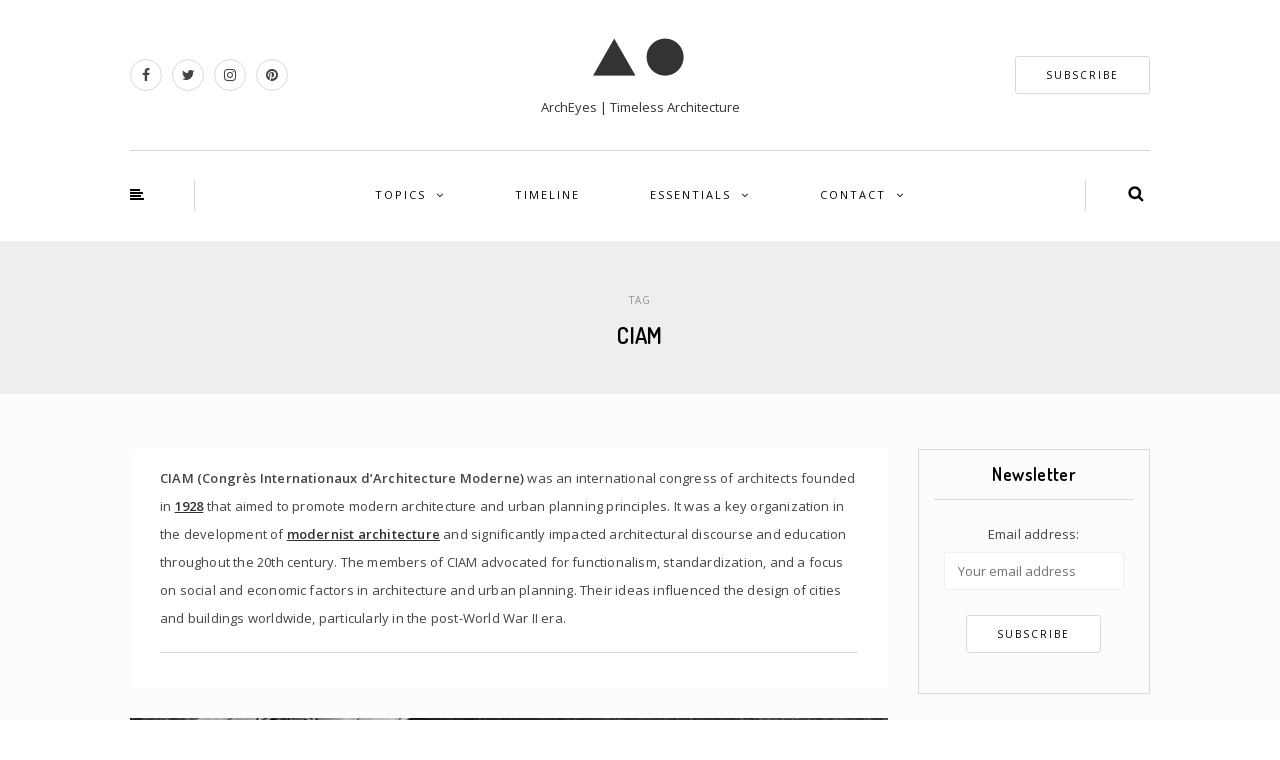

--- FILE ---
content_type: text/html; charset=UTF-8
request_url: https://archeyes.com/tag/CIAM/
body_size: 21460
content:
<!DOCTYPE html><html lang="en-US"><head><meta name="viewport" content="width=device-width, initial-scale=1.0, maximum-scale=1.0, user-scalable=no" /><meta charset="UTF-8" /><meta name="viewport" content="width=device-width" /><meta name="wc-blog-verification" content="14d2d37e34251a6f4ab4537105ba909d" /><link rel="profile" href="http://gmpg.org/xfn/11" /><link rel="pingback" href="https://archeyes.com/xmlrpc.php" /><meta name='robots' content='index, follow, max-image-preview:large, max-snippet:-1, max-video-preview:-1' /><style>img:is([sizes="auto" i],[sizes^="auto," i]){contain-intrinsic-size:3000px 1500px}</style><link rel="alternate" hreflang="en" href="https://archeyes.com/tag/ciam/" /><link rel="alternate" hreflang="es" href="https://archeyes.com/es/tag/ciam-es/" /><link rel="alternate" hreflang="x-default" href="https://archeyes.com/tag/ciam/" /><meta name="google-site-verification" content="zPGcL218R8ToF0aTWUbQ4bmjKbXVTUGNMg41HcCYhrI" /><meta name="msvalidate.01" content="F6039927318F07E2AE498FA629FDA9DE" /><meta name="p:domain_verify" content="b3ac5933f39d8ff1cb1119efa34709e5" /><meta name="yandex-verification" content="6a3d69b19e79b83c" />  <script type="text/javascript" id="google_gtagjs-js-consent-mode-data-layer">window.dataLayer=window.dataLayer||[];function gtag(){dataLayer.push(arguments);}
gtag('consent','default',{"ad_personalization":"denied","ad_storage":"denied","ad_user_data":"denied","analytics_storage":"denied","functionality_storage":"denied","security_storage":"denied","personalization_storage":"denied","region":["AT","BE","BG","CH","CY","CZ","DE","DK","EE","ES","FI","FR","GB","GR","HR","HU","IE","IS","IT","LI","LT","LU","LV","MT","NL","NO","PL","PT","RO","SE","SI","SK"],"wait_for_update":500});window._googlesitekitConsentCategoryMap={"statistics":["analytics_storage"],"marketing":["ad_storage","ad_user_data","ad_personalization"],"functional":["functionality_storage","security_storage"],"preferences":["personalization_storage"]};window._googlesitekitConsents={"ad_personalization":"denied","ad_storage":"denied","ad_user_data":"denied","analytics_storage":"denied","functionality_storage":"denied","security_storage":"denied","personalization_storage":"denied","region":["AT","BE","BG","CH","CY","CZ","DE","DK","EE","ES","FI","FR","GB","GR","HR","HU","IE","IS","IT","LI","LT","LU","LV","MT","NL","NO","PL","PT","RO","SE","SI","SK"],"wait_for_update":500};</script> <title>CIAM Architecture Works | ArchEyes</title><meta name="description" content="Explore the Architecture promoted by the CIAM (Congrès Internationaux d&#039;Architecture Moderne), an international congress of architects founded in 1928" /><link rel="canonical" href="https://archeyes.com/tag/ciam/" /><meta property="og:locale" content="en_US" /><meta property="og:type" content="article" /><meta property="og:title" content="CIAM Architecture Works | ArchEyes" /><meta property="og:description" content="Explore the Architecture promoted by the CIAM (Congrès Internationaux d&#039;Architecture Moderne), an international congress of architects founded in 1928" /><meta property="og:url" content="https://archeyes.com/tag/ciam/" /><meta property="og:site_name" content="ArchEyes" /><meta name="twitter:card" content="summary_large_image" /><meta name="twitter:site" content="@archeyesnews" /> <script type="application/ld+json" class="yoast-schema-graph">{"@context":"https://schema.org","@graph":[{"@type":"CollectionPage","@id":"https://archeyes.com/tag/ciam/","url":"https://archeyes.com/tag/ciam/","name":"CIAM Architecture Works | ArchEyes","isPartOf":{"@id":"https://archeyes.com/#website"},"primaryImageOfPage":{"@id":"https://archeyes.com/tag/ciam/#primaryimage"},"image":{"@id":"https://archeyes.com/tag/ciam/#primaryimage"},"thumbnailUrl":"https://i0.wp.com/archeyes.com/wp-content/uploads/2023/08/Amsterdam-Orphanage-Aldo-van-Eyck-Post-War-Architecture-Archeyes-model-2-1.jpg?fit=1016%2C742&ssl=1","description":"Explore the Architecture promoted by the CIAM (Congrès Internationaux d'Architecture Moderne), an international congress of architects founded in 1928","breadcrumb":{"@id":"https://archeyes.com/tag/ciam/#breadcrumb"},"inLanguage":"en-US"},{"@type":"ImageObject","inLanguage":"en-US","@id":"https://archeyes.com/tag/ciam/#primaryimage","url":"https://i0.wp.com/archeyes.com/wp-content/uploads/2023/08/Amsterdam-Orphanage-Aldo-van-Eyck-Post-War-Architecture-Archeyes-model-2-1.jpg?fit=1016%2C742&ssl=1","contentUrl":"https://i0.wp.com/archeyes.com/wp-content/uploads/2023/08/Amsterdam-Orphanage-Aldo-van-Eyck-Post-War-Architecture-Archeyes-model-2-1.jpg?fit=1016%2C742&ssl=1","width":1016,"height":742,"caption":"Model"},{"@type":"BreadcrumbList","@id":"https://archeyes.com/tag/ciam/#breadcrumb","itemListElement":[{"@type":"ListItem","position":1,"name":"Home","item":"https://archeyes.com/"},{"@type":"ListItem","position":2,"name":"CIAM"}]},{"@type":"WebSite","@id":"https://archeyes.com/#website","url":"https://archeyes.com/","name":"ArchEyes","description":"ArchEyes | Timeless Architecture","publisher":{"@id":"https://archeyes.com/#organization"},"potentialAction":[{"@type":"SearchAction","target":{"@type":"EntryPoint","urlTemplate":"https://archeyes.com/?s={search_term_string}"},"query-input":{"@type":"PropertyValueSpecification","valueRequired":true,"valueName":"search_term_string"}}],"inLanguage":"en-US"},{"@type":"Organization","@id":"https://archeyes.com/#organization","name":"ArchEyes | Timeless Architecture","alternateName":"ArchEyes","url":"https://archeyes.com/","logo":{"@type":"ImageObject","inLanguage":"en-US","@id":"https://archeyes.com/#/schema/logo/image/","url":"https://i0.wp.com/archeyes.com/wp-content/uploads/2023/01/cropped-ArchEyes-Logo-PNG-2.png?fit=512%2C512&ssl=1","contentUrl":"https://i0.wp.com/archeyes.com/wp-content/uploads/2023/01/cropped-ArchEyes-Logo-PNG-2.png?fit=512%2C512&ssl=1","width":512,"height":512,"caption":"ArchEyes | Timeless Architecture"},"image":{"@id":"https://archeyes.com/#/schema/logo/image/"},"sameAs":["https://www.facebook.com/archeyesmagazine/","https://x.com/archeyesnews","https://www.instagram.com/archeyesmagazine/","https://www.pinterest.com/archeyesnews/","https://www.youtube.com/channel/UCqsNZe12uBFL4GGj6V854XA"]}]}</script> <link rel='dns-prefetch' href='//challenges.cloudflare.com' /><link rel='dns-prefetch' href='//secure.gravatar.com' /><link rel='dns-prefetch' href='//www.googletagmanager.com' /><link rel='dns-prefetch' href='//stats.wp.com' /><link rel='dns-prefetch' href='//jetpack.wordpress.com' /><link rel='dns-prefetch' href='//s0.wp.com' /><link rel='dns-prefetch' href='//public-api.wordpress.com' /><link rel='dns-prefetch' href='//0.gravatar.com' /><link rel='dns-prefetch' href='//1.gravatar.com' /><link rel='dns-prefetch' href='//2.gravatar.com' /><link rel='preconnect' href='//i0.wp.com' /><link href='https://i0.wp.com' rel='preconnect' /><link href='https://i1.wp.com' rel='preconnect' /><link href='https://i2.wp.com' rel='preconnect' /><link rel="alternate" type="application/rss+xml" title="ArchEyes &raquo; Feed" href="https://archeyes.com/feed/" /><link rel="alternate" type="application/rss+xml" title="ArchEyes &raquo; Comments Feed" href="https://archeyes.com/comments/feed/" /><link rel="alternate" type="application/rss+xml" title="ArchEyes &raquo; CIAM Tag Feed" href="https://archeyes.com/tag/ciam/feed/" /><style>.lazyload,.lazyloading{max-width:100%}</style><link rel="stylesheet" href="https://archeyes.com/wp-includes/css/dist/block-library/style.min.css"><style id='classic-theme-styles-inline-css' type='text/css'>/*! This file is auto-generated */
.wp-block-button__link{color:#fff;background-color:#32373c;border-radius:9999px;box-shadow:none;text-decoration:none;padding:calc(.667em + 2px) calc(1.333em + 2px);font-size:1.125em}.wp-block-file__button{background:#32373c;color:#fff;text-decoration:none}</style><link rel="stylesheet" href="https://archeyes.com/wp-includes/js/mediaelement/mediaelementplayer-legacy.min.css"><link rel="stylesheet" href="https://archeyes.com/wp-includes/js/mediaelement/wp-mediaelement.min.css"><style id='jetpack-sharing-buttons-style-inline-css' type='text/css'>.jetpack-sharing-buttons__services-list{display:flex;flex-direction:row;flex-wrap:wrap;gap:0;list-style-type:none;margin:5px;padding:0}.jetpack-sharing-buttons__services-list.has-small-icon-size{font-size:12px}.jetpack-sharing-buttons__services-list.has-normal-icon-size{font-size:16px}.jetpack-sharing-buttons__services-list.has-large-icon-size{font-size:24px}.jetpack-sharing-buttons__services-list.has-huge-icon-size{font-size:36px}@media print{.jetpack-sharing-buttons__services-list{display:none!important}}.editor-styles-wrapper .wp-block-jetpack-sharing-buttons{gap:0;padding-inline-start:0}ul.jetpack-sharing-buttons__services-list.has-background{padding:1.25em 2.375em}</style><style id='global-styles-inline-css' type='text/css'>:root{--wp--preset--aspect-ratio--square:1;--wp--preset--aspect-ratio--4-3:4/3;--wp--preset--aspect-ratio--3-4:3/4;--wp--preset--aspect-ratio--3-2:3/2;--wp--preset--aspect-ratio--2-3:2/3;--wp--preset--aspect-ratio--16-9:16/9;--wp--preset--aspect-ratio--9-16:9/16;--wp--preset--color--black:#000;--wp--preset--color--cyan-bluish-gray:#abb8c3;--wp--preset--color--white:#fff;--wp--preset--color--pale-pink:#f78da7;--wp--preset--color--vivid-red:#cf2e2e;--wp--preset--color--luminous-vivid-orange:#ff6900;--wp--preset--color--luminous-vivid-amber:#fcb900;--wp--preset--color--light-green-cyan:#7bdcb5;--wp--preset--color--vivid-green-cyan:#00d084;--wp--preset--color--pale-cyan-blue:#8ed1fc;--wp--preset--color--vivid-cyan-blue:#0693e3;--wp--preset--color--vivid-purple:#9b51e0;--wp--preset--gradient--vivid-cyan-blue-to-vivid-purple:linear-gradient(135deg,rgba(6,147,227,1) 0%,#9b51e0 100%);--wp--preset--gradient--light-green-cyan-to-vivid-green-cyan:linear-gradient(135deg,#7adcb4 0%,#00d082 100%);--wp--preset--gradient--luminous-vivid-amber-to-luminous-vivid-orange:linear-gradient(135deg,rgba(252,185,0,1) 0%,rgba(255,105,0,1) 100%);--wp--preset--gradient--luminous-vivid-orange-to-vivid-red:linear-gradient(135deg,rgba(255,105,0,1) 0%,#cf2e2e 100%);--wp--preset--gradient--very-light-gray-to-cyan-bluish-gray:linear-gradient(135deg,#eee 0%,#a9b8c3 100%);--wp--preset--gradient--cool-to-warm-spectrum:linear-gradient(135deg,#4aeadc 0%,#9778d1 20%,#cf2aba 40%,#ee2c82 60%,#fb6962 80%,#fef84c 100%);--wp--preset--gradient--blush-light-purple:linear-gradient(135deg,#ffceec 0%,#9896f0 100%);--wp--preset--gradient--blush-bordeaux:linear-gradient(135deg,#fecda5 0%,#fe2d2d 50%,#6b003e 100%);--wp--preset--gradient--luminous-dusk:linear-gradient(135deg,#ffcb70 0%,#c751c0 50%,#4158d0 100%);--wp--preset--gradient--pale-ocean:linear-gradient(135deg,#fff5cb 0%,#b6e3d4 50%,#33a7b5 100%);--wp--preset--gradient--electric-grass:linear-gradient(135deg,#caf880 0%,#71ce7e 100%);--wp--preset--gradient--midnight:linear-gradient(135deg,#020381 0%,#2874fc 100%);--wp--preset--font-size--small:13px;--wp--preset--font-size--medium:20px;--wp--preset--font-size--large:36px;--wp--preset--font-size--x-large:42px;--wp--preset--spacing--20:.44rem;--wp--preset--spacing--30:.67rem;--wp--preset--spacing--40:1rem;--wp--preset--spacing--50:1.5rem;--wp--preset--spacing--60:2.25rem;--wp--preset--spacing--70:3.38rem;--wp--preset--spacing--80:5.06rem;--wp--preset--shadow--natural:6px 6px 9px rgba(0,0,0,.2);--wp--preset--shadow--deep:12px 12px 50px rgba(0,0,0,.4);--wp--preset--shadow--sharp:6px 6px 0px rgba(0,0,0,.2);--wp--preset--shadow--outlined:6px 6px 0px -3px rgba(255,255,255,1),6px 6px rgba(0,0,0,1);--wp--preset--shadow--crisp:6px 6px 0px rgba(0,0,0,1)}:where(.is-layout-flex){gap:.5em}:where(.is-layout-grid){gap:.5em}body .is-layout-flex{display:flex}.is-layout-flex{flex-wrap:wrap;align-items:center}.is-layout-flex>:is(*,div){margin:0}body .is-layout-grid{display:grid}.is-layout-grid>:is(*,div){margin:0}:where(.wp-block-columns.is-layout-flex){gap:2em}:where(.wp-block-columns.is-layout-grid){gap:2em}:where(.wp-block-post-template.is-layout-flex){gap:1.25em}:where(.wp-block-post-template.is-layout-grid){gap:1.25em}.has-black-color{color:var(--wp--preset--color--black) !important}.has-cyan-bluish-gray-color{color:var(--wp--preset--color--cyan-bluish-gray) !important}.has-white-color{color:var(--wp--preset--color--white) !important}.has-pale-pink-color{color:var(--wp--preset--color--pale-pink) !important}.has-vivid-red-color{color:var(--wp--preset--color--vivid-red) !important}.has-luminous-vivid-orange-color{color:var(--wp--preset--color--luminous-vivid-orange) !important}.has-luminous-vivid-amber-color{color:var(--wp--preset--color--luminous-vivid-amber) !important}.has-light-green-cyan-color{color:var(--wp--preset--color--light-green-cyan) !important}.has-vivid-green-cyan-color{color:var(--wp--preset--color--vivid-green-cyan) !important}.has-pale-cyan-blue-color{color:var(--wp--preset--color--pale-cyan-blue) !important}.has-vivid-cyan-blue-color{color:var(--wp--preset--color--vivid-cyan-blue) !important}.has-vivid-purple-color{color:var(--wp--preset--color--vivid-purple) !important}.has-black-background-color{background-color:var(--wp--preset--color--black) !important}.has-cyan-bluish-gray-background-color{background-color:var(--wp--preset--color--cyan-bluish-gray) !important}.has-white-background-color{background-color:var(--wp--preset--color--white) !important}.has-pale-pink-background-color{background-color:var(--wp--preset--color--pale-pink) !important}.has-vivid-red-background-color{background-color:var(--wp--preset--color--vivid-red) !important}.has-luminous-vivid-orange-background-color{background-color:var(--wp--preset--color--luminous-vivid-orange) !important}.has-luminous-vivid-amber-background-color{background-color:var(--wp--preset--color--luminous-vivid-amber) !important}.has-light-green-cyan-background-color{background-color:var(--wp--preset--color--light-green-cyan) !important}.has-vivid-green-cyan-background-color{background-color:var(--wp--preset--color--vivid-green-cyan) !important}.has-pale-cyan-blue-background-color{background-color:var(--wp--preset--color--pale-cyan-blue) !important}.has-vivid-cyan-blue-background-color{background-color:var(--wp--preset--color--vivid-cyan-blue) !important}.has-vivid-purple-background-color{background-color:var(--wp--preset--color--vivid-purple) !important}.has-black-border-color{border-color:var(--wp--preset--color--black) !important}.has-cyan-bluish-gray-border-color{border-color:var(--wp--preset--color--cyan-bluish-gray) !important}.has-white-border-color{border-color:var(--wp--preset--color--white) !important}.has-pale-pink-border-color{border-color:var(--wp--preset--color--pale-pink) !important}.has-vivid-red-border-color{border-color:var(--wp--preset--color--vivid-red) !important}.has-luminous-vivid-orange-border-color{border-color:var(--wp--preset--color--luminous-vivid-orange) !important}.has-luminous-vivid-amber-border-color{border-color:var(--wp--preset--color--luminous-vivid-amber) !important}.has-light-green-cyan-border-color{border-color:var(--wp--preset--color--light-green-cyan) !important}.has-vivid-green-cyan-border-color{border-color:var(--wp--preset--color--vivid-green-cyan) !important}.has-pale-cyan-blue-border-color{border-color:var(--wp--preset--color--pale-cyan-blue) !important}.has-vivid-cyan-blue-border-color{border-color:var(--wp--preset--color--vivid-cyan-blue) !important}.has-vivid-purple-border-color{border-color:var(--wp--preset--color--vivid-purple) !important}.has-vivid-cyan-blue-to-vivid-purple-gradient-background{background:var(--wp--preset--gradient--vivid-cyan-blue-to-vivid-purple) !important}.has-light-green-cyan-to-vivid-green-cyan-gradient-background{background:var(--wp--preset--gradient--light-green-cyan-to-vivid-green-cyan) !important}.has-luminous-vivid-amber-to-luminous-vivid-orange-gradient-background{background:var(--wp--preset--gradient--luminous-vivid-amber-to-luminous-vivid-orange) !important}.has-luminous-vivid-orange-to-vivid-red-gradient-background{background:var(--wp--preset--gradient--luminous-vivid-orange-to-vivid-red) !important}.has-very-light-gray-to-cyan-bluish-gray-gradient-background{background:var(--wp--preset--gradient--very-light-gray-to-cyan-bluish-gray) !important}.has-cool-to-warm-spectrum-gradient-background{background:var(--wp--preset--gradient--cool-to-warm-spectrum) !important}.has-blush-light-purple-gradient-background{background:var(--wp--preset--gradient--blush-light-purple) !important}.has-blush-bordeaux-gradient-background{background:var(--wp--preset--gradient--blush-bordeaux) !important}.has-luminous-dusk-gradient-background{background:var(--wp--preset--gradient--luminous-dusk) !important}.has-pale-ocean-gradient-background{background:var(--wp--preset--gradient--pale-ocean) !important}.has-electric-grass-gradient-background{background:var(--wp--preset--gradient--electric-grass) !important}.has-midnight-gradient-background{background:var(--wp--preset--gradient--midnight) !important}.has-small-font-size{font-size:var(--wp--preset--font-size--small) !important}.has-medium-font-size{font-size:var(--wp--preset--font-size--medium) !important}.has-large-font-size{font-size:var(--wp--preset--font-size--large) !important}.has-x-large-font-size{font-size:var(--wp--preset--font-size--x-large) !important}:where(.wp-block-post-template.is-layout-flex){gap:1.25em}:where(.wp-block-post-template.is-layout-grid){gap:1.25em}:where(.wp-block-columns.is-layout-flex){gap:2em}:where(.wp-block-columns.is-layout-grid){gap:2em}:root :where(.wp-block-pullquote){font-size:1.5em;line-height:1.6}</style><link rel="stylesheet" href="https://archeyes.com/wp-content/plugins/responsive-lightbox/assets/swipebox/swipebox.min.css"><link rel="stylesheet" href="https://archeyes.com/wp-content/plugins/sitepress-multilingual-cms/templates/language-switchers/legacy-list-horizontal/style.min.css"><link rel="stylesheet" href="https://archeyes.com/wp-includes/css/dist/components/style.min.css"><link rel="stylesheet" href="https://archeyes.com/wp-content/cache/autoptimize/css/autoptimize_single_0793ca35f5d388181a5e6c01688af110.css"><link rel="stylesheet" href="https://archeyes.com/wp-content/cache/autoptimize/css/autoptimize_single_39ee9c2788053e8312f2fcb12de0a6fb.css"><link rel="stylesheet" href="https://archeyes.com/wp-content/uploads/fonts/9d1753fae27b9887ddb0c5806dab3299/font.css"><link rel="stylesheet" href="https://archeyes.com/wp-content/cache/autoptimize/css/autoptimize_single_0371b5a2d50e985b09b7d337edc0dc9f.css"><link rel="stylesheet" href="https://archeyes.com/wp-content/cache/autoptimize/css/autoptimize_single_f23cf727e4fcca9a5470658da5e755c9.css"><link rel="stylesheet" href="https://archeyes.com/wp-content/cache/autoptimize/css/autoptimize_single_8c095c1605d9f15a1f668f872a6b1ab5.css"><link rel="stylesheet" href="https://archeyes.com/wp-content/cache/autoptimize/css/autoptimize_single_d9364b0a3bc772ce51f93cf2892608da.css"><link rel="stylesheet" href="https://archeyes.com/wp-content/cache/autoptimize/css/autoptimize_single_3773c7612dfec7e283632b4f71011689.css"><link rel="stylesheet" href="https://archeyes.com/wp-content/cache/autoptimize/css/autoptimize_single_c495654869785bc3df60216616814ad1.css"><link rel="stylesheet" href="https://archeyes.com/wp-content/cache/autoptimize/css/autoptimize_single_abebe9eea3ba1f68f6c78982c29f241c.css"><link rel="stylesheet" href="https://archeyes.com/wp-content/cache/autoptimize/css/autoptimize_single_029ca04ef5e2f999c82ef2550b76c5de.css"><link rel="stylesheet" href="https://archeyes.com/wp-content/cache/autoptimize/css/autoptimize_single_d9a8fbd9e9c1575687e4e9363f26b2dd.css"><link rel="stylesheet" href="https://archeyes.com/wp-content/cache/autoptimize/css/autoptimize_single_7fd7f6a8a41cb270e5fa945f2af15629.css"><link rel="stylesheet" href="https://archeyes.com/wp-includes/css/dashicons.min.css"><link rel="stylesheet" href="https://archeyes.com/wp-content/cache/autoptimize/css/autoptimize_single_37faeb50ef52da086e0f8c2c289e66d4.css"><link rel="stylesheet" href="https://archeyes.com/wp-content/uploads/fonts/c858825b669528d669d10772fb66281b/font.css"><link rel="stylesheet" href="https://archeyes.com/wp-content/cache/autoptimize/css/autoptimize_single_8b93e9a8c671aa2335d37a9a36640456.css"><link rel="stylesheet" href="https://archeyes.com/wp-content/cache/autoptimize/css/autoptimize_single_47d4d3dbd512142ffcf5a4243f841f0c.css"><link rel="stylesheet" href="https://archeyes.com/wp-content/cache/autoptimize/css/autoptimize_single_351176d834bff721edd3a9267294b6bd.css"><link rel="stylesheet" href="https://archeyes.com/wp-content/uploads/style-cache-himmelen.css"> <script type="text/javascript" id="wpml-cookie-js-extra">var wpml_cookies={"wp-wpml_current_language":{"value":"en","expires":1,"path":"\/"}};var wpml_cookies={"wp-wpml_current_language":{"value":"en","expires":1,"path":"\/"}};</script> <script type="text/javascript" src="https://archeyes.com/wp-includes/js/jquery/jquery.min.js" id="jquery-core-js"></script> <script type="text/javascript" id="responsive-lightbox-sanitizer-js-before">window.RLG=window.RLG||{};window.RLG.sanitizeAllowedHosts=["youtube.com","www.youtube.com","youtu.be","vimeo.com","player.vimeo.com"];</script> <script type="text/javascript" id="responsive-lightbox-js-before">var rlArgs={"script":"swipebox","selector":"lightbox","customEvents":"","activeGalleries":true,"animation":true,"hideCloseButtonOnMobile":false,"removeBarsOnMobile":false,"hideBars":true,"hideBarsDelay":5000,"videoMaxWidth":1080,"useSVG":true,"loopAtEnd":false,"woocommerce_gallery":false,"ajaxurl":"https:\/\/archeyes.com\/wp-admin\/admin-ajax.php","nonce":"c12ee9e87c","preview":false,"postId":37474,"scriptExtension":false};</script> 
 <script type="text/javascript" src="https://www.googletagmanager.com/gtag/js?id=GT-KTRG7W8" id="google_gtagjs-js" async></script> <script type="text/javascript" id="google_gtagjs-js-after">window.dataLayer=window.dataLayer||[];function gtag(){dataLayer.push(arguments);}
gtag("set","linker",{"domains":["archeyes.com"]});gtag("js",new Date());gtag("set","developer_id.dZTNiMT",true);gtag("config","GT-KTRG7W8");</script> <link rel="https://api.w.org/" href="https://archeyes.com/wp-json/" /><link rel="alternate" title="JSON" type="application/json" href="https://archeyes.com/wp-json/wp/v2/tags/148" /><link rel="EditURI" type="application/rsd+xml" title="RSD" href="https://archeyes.com/xmlrpc.php?rsd" /><meta name="publication-media-verification" content="3d5ec7310c3246ce8bc27be6944e082c"><meta name="generator" content="WPML ver:4.8.6 stt:1,2;" /><meta name="generator" content="Site Kit by Google 1.170.0" /><style>img#wpstats{display:none}</style><style>.smush-lazyload-video{min-height:240px;min-width:320px;--smush-video-aspect-ratio:16/9;background-color:#000;position:relative;display:block;contain:content;background-position:center center;background-size:cover;cursor:pointer}.smush-lazyload-video.loading{cursor:progress}.smush-lazyload-video:before{content:'';display:block;position:absolute;top:0;background-image:linear-gradient(rgba(0,0,0,.6),transparent);background-position:top;background-repeat:repeat-x;height:60px;width:100%;transition:all .2s cubic-bezier(0,0,.2,1)}.smush-lazyload-video:after{content:"";display:block;padding-bottom:calc(100% / (var(--smush-video-aspect-ratio)))}.smush-lazyload-video>iframe{width:100%;height:100%;position:absolute;top:0;left:0;border:0;opacity:0;transition:opacity .5s ease-in}.smush-lazyload-video.smush-lazyloaded-video>iframe{opacity:1}.smush-lazyload-video>.smush-play-btn{z-index:10;position:absolute;top:0;left:0;bottom:0;right:0}.smush-lazyload-video>.smush-play-btn>.smush-play-btn-inner{opacity:.75;display:flex;align-items:center;width:68px;height:48px;position:absolute;cursor:pointer;transform:translate3d(-50%,-50%,0);top:50%;left:50%;z-index:1;background-repeat:no-repeat;background-image:url('data:image/svg+xml;utf8,<svg xmlns="http://www.w3.org/2000/svg" viewBox="0 0 68 48"><path d="M66.52 7.74c-.78-2.93-2.49-5.41-5.42-6.19C55.79.13 34 0 34 0S12.21.13 6.9 1.55c-2.93.78-4.63 3.26-5.42 6.19C.06 13.05 0 24 0 24s.06 10.95 1.48 16.26c.78 2.93 2.49 5.41 5.42 6.19C12.21 47.87 34 48 34 48s21.79-.13 27.1-1.55c2.93-.78 4.64-3.26 5.42-6.19C67.94 34.95 68 24 68 24s-.06-10.95-1.48-16.26z" fill="red"/><path d="M45 24 27 14v20" fill="white"/></svg>');filter:grayscale(100%);transition:filter .5s cubic-bezier(0,0,.2,1),opacity .5s cubic-bezier(0,0,.2,1);border:none}.smush-lazyload-video:hover .smush-play-btn-inner,.smush-lazyload-video .smush-play-btn-inner:focus{filter:none;opacity:1}.smush-lazyload-video>.smush-play-btn>.smush-play-btn-inner span{display:none;width:100%;text-align:center}.smush-lazyload-video.smush-lazyloaded-video{cursor:unset}.smush-lazyload-video.video-loaded:before,.smush-lazyload-video.smush-lazyloaded-video>.smush-play-btn,.smush-lazyload-video.loading>.smush-play-btn{display:none;opacity:0;pointer-events:none}.smush-lazyload-video.smush-lazyload-vimeo>.smush-play-btn>.smush-play-btn-inner{background-image:url("data:image/svg+xml,%3Csvg viewBox='0 0 203 120' xmlns='http://www.w3.org/2000/svg'%3E%3Cpath d='m0.25116 9.0474c0-4.9968 4.0507-9.0474 9.0474-9.0474h184.4c4.997 0 9.048 4.0507 9.048 9.0474v101.91c0 4.996-4.051 9.047-9.048 9.047h-184.4c-4.9968 0-9.0474-4.051-9.0474-9.047v-101.91z' fill='%2317d5ff' fill-opacity='.7'/%3E%3Cpath d='m131.1 59.05c0.731 0.4223 0.731 1.4783 0 1.9006l-45.206 26.099c-0.7316 0.4223-1.646-0.1056-1.646-0.9504v-52.199c0-0.8448 0.9144-1.3727 1.646-0.9504l45.206 26.099z' fill='%23fff'/%3E%3C/svg%3E%0A");width:81px}</style> <script>document.documentElement.className=document.documentElement.className.replace('no-js','js');</script> <style>.no-js img.lazyload{display:none}figure.wp-block-image img.lazyloading{min-width:150px}.lazyload,.lazyloading{--smush-placeholder-width:100px;--smush-placeholder-aspect-ratio:1/1;width:var(--smush-image-width,var(--smush-placeholder-width)) !important;aspect-ratio:var(--smush-image-aspect-ratio,var(--smush-placeholder-aspect-ratio)) !important}.lazyload,.lazyloading{opacity:0}.lazyloaded{opacity:1;transition:opacity .4s;transition-delay:0ms}</style><meta name="google-adsense-platform-account" content="ca-host-pub-2644536267352236"><meta name="google-adsense-platform-domain" content="sitekit.withgoogle.com"> <style type="text/css">.recentcomments a{display:inline !important;padding:0 !important;margin:0 !important}</style> <script type="text/javascript">(function(w,d,s,l,i){w[l]=w[l]||[];w[l].push({'gtm.start':new Date().getTime(),event:'gtm.js'});var f=d.getElementsByTagName(s)[0],j=d.createElement(s),dl=l!='dataLayer'?'&l='+l:'';j.async=true;j.src='https://www.googletagmanager.com/gtm.js?id='+i+dl;f.parentNode.insertBefore(j,f);})(window,document,'script','dataLayer','GTM-KKD5J6WR');</script> <link rel="icon" href="https://i0.wp.com/archeyes.com/wp-content/uploads/2023/01/cropped-ArchEyes-Logo-PNG-2.png?fit=32%2C32&#038;ssl=1" sizes="32x32" /><link rel="icon" href="https://i0.wp.com/archeyes.com/wp-content/uploads/2023/01/cropped-ArchEyes-Logo-PNG-2.png?fit=192%2C192&#038;ssl=1" sizes="192x192" /><link rel="apple-touch-icon" href="https://i0.wp.com/archeyes.com/wp-content/uploads/2023/01/cropped-ArchEyes-Logo-PNG-2.png?fit=180%2C180&#038;ssl=1" /><meta name="msapplication-TileImage" content="https://i0.wp.com/archeyes.com/wp-content/uploads/2023/01/cropped-ArchEyes-Logo-PNG-2.png?fit=270%2C270&#038;ssl=1" /><style type="text/css" id="wp-custom-css">#infinite-footer{display:none}header .header-blog-info{margin-top:5px;font-family:'Open Sans';font-size:13px;color:#333}.wp-block-image figcaption{margin-top:.5em;margin-bottom:0}#gallery-1 img{border:4px solid transparent!important}.btn.alt{background:#fff;border-color:#fff;color:#303030}.blog-post .post-categories a{color:#303030;text-decoration:none}.sidebar .widget .widget-social-follow a{color:#303030;text-decoration:none;margin-right:5px;margin-left:5px;font-size:16px;background:#fff;border-radius:16px;width:34px;height:34px;line-height:34px;display:inline-block;margin-bottom:5px;text-align:center}.sidebar .widget .widget-social-follow a:hover{background:#303030;color:#fff}.social-icons-wrapper a{color:#838d8f;border:1px solid #d9d9d9;border-radius:16px;width:32px;height:32px;line-height:30px;text-align:center;margin-right:10px;display:inline-block}.social-icons-wrapper a:hover{color:#838d8f;border-color:#838d8f}.sidebar .widget_text a{color:#303030}body .owl-theme .owl-controls .owl-buttons div.owl-prev{background-image:none;opacity:.5;position:absolute;left:-130px;margin-top:-27px;top:50%;border:0 solid #fff;border-radius:3px;color:#fff}body .owl-theme .owl-controls .owl-buttons div.owl-prev:after{content:"";font-size:36px;display:inline-block;font-family:"fontawesome";line-height:45px}body .owl-theme .owl-controls .owl-buttons div.owl-prev{left:30px}body .owl-theme .owl-controls .owl-buttons div.owl-prev:hover{opacity:1}body .owl-theme .owl-controls .owl-buttons div.owl-next{background-image:none;opacity:.5;position:absolute;right:-130px;margin-top:-27px;top:50%;border:0 solid #fff;border-radius:3px;color:#fff}body .owl-theme .owl-controls .owl-buttons div.owl-next:after{content:"";font-size:36px;display:inline-block;font-family:"fontawesome";line-height:45px}body .owl-theme .owl-controls .owl-buttons div.owl-next{right:30px}body .owl-theme .owl-controls .owl-buttons div.owl-next:hover{opacity:1}a,a:focus{color:#303030;text-decoration:underline}a:hover{color:#303030;text-decoration:none}.container-fluid-footer{background-color:#c3c4c7}.blog-post .post-header-title sup{font-size:20px;color:#9e9e9e;margin-left:10px}.blog-post .post-header-title{margin-top:0;margin-bottom:12px;font-size:24px;text-align:center;word-wrap:break-word}body{font-family:'Open Sans',sans-serif;margin-top:0 !important;background:#fff;font-size:13px;color:#444;line-height:28px;text-rendering:geometricPrecision}p{letter-spacing:.015em}h1,h2,h3,h4,h5,h6{letter-spacing:.02em;margin-top:.4em;margin-bottom:.4em;color:#555}.sidebar .widget ul>li a{font-weight:400;color:#303030;text-decoration:none}.sidebar .widget.widget_nav_menu ul>li.menu-item-has-children>a{font-weight:400;display:block}h1{font-size:22px;color:#555}h2{font-size:20px}h3{font-size:16px}h4{font-size:14px}h5{font-size:12px}h6{font-size:12px}.himmelen-post-list .himmelen-post .himmelen-post-image-wrapper{background-color:rgba(0,0,0,.2)}.sidebar .widget ul>li{border-bottom:1px dashed #d9d9d9;padding-top:10px;padding-bottom:10px;font-size:13px;line-height:16px;text-transform:none}blockquote:before{color:#303030;content:"”";font-size:60px;margin-left:-50px;margin-top:12px;position:absolute}.navigation-post .nav-post-title{text-transform:uppercase;font-size:12px;color:#303030}.himmelen-post-list .himmelen-post-details .himmelen-read-more a:hover{background:#303030;border-color:#303030}.blog-post .post-header-title a:hover{color:#9e9e9e}.navigation-post a:hover{background:#9e9e9e;color:#fff}footer{padding:20px 0;background-color:#9999;color:#fff}.blog-post .more-link{display:table;margin:0 auto;margin-top:10px;text-transform:uppercase;font-style:normal}.himmelen-post-list .himmelen-post-details .himmelen-post-title h2{font-size:26px;color:#fff;margin:0 auto;margin-bottom:30px;text-align:center;display:table;font-weight:700}.blog-post .post-header-title{margin-top:0;margin-bottom:12px;font-size:21px;text-align:center;word-wrap:break-word;font-weight:700}.navigation-post a{background:#eee;color:#fff;padding:40px 30px;text-align:left;display:block;margin-left:-15px;margin-right:-15px}.grecaptcha-badge{visibility:hidden}.navbar .nav>li>a{color:#000;font-family:'Open Sans';display:block;font-size:11px;padding:5px;margin-left:30px;margin-right:30px;text-decoration:none;background:0 0;cursor:pointer;letter-spacing:2px;border-bottom:1px solid transparent;border-top:1px solid transparent !important}.himmelen-post-list .himmelen-post-details .himmelen-post-description{color:#fff;font-size:14px;text-align:center;margin-bottom:50px}.himmelen-post-list .himmelen-post-details .himmelen-post-category{font-family:'Open Sans'}.social-icons-wrapper a{color:#444;border:1px solid #d9d9d9;border-radius:16px;width:32px;height:32px;line-height:30px;text-align:center;margin-right:10px;display:inline-block}.navbar .nav>li a,.navbar .navbar-toggle,.blog-post .post-info,a.btn,.btn,.btn:focus,input[type=submit],.woocommerce #content input.button,.woocommerce #respond input#submit,.woocommerce a.button,.woocommerce button.button,.woocommerce input.button,.woocommerce-page #content input.button,.woocommerce-page #respond input#submit,.woocommerce-page a.button,.woocommerce-page button.button,.woocommerce-page input.button,.woocommerce a.added_to_cart,.woocommerce-page a.added_to_cart,a.more-link,.footer-sidebar.sidebar .widgettitle,.footer-sidebar-2.sidebar .widgettitle,.blog-post .post-info-date,.blog-post .post-categories,.blog-post-related.blog-post-related-loop .blog-post-related-item .blog-post-related-date,.page-item-title-single .post-date,.page-item-title-single .post-categories,.author-bio h5,.comment-metadata .author,.comment-metadata .date,.blog-post-related-single .post-categories,.blog-post-related-single .blog-post-related-date,.homepage-welcome-block h5,.sidebar .widget.widget_himmelen_text .himmelen-textwidget h5,.page-item-title-archive p,.navigation-post .nav-post-title,.navigation-paging.navigation-post a,.himmelen-popular-post-list-wrapper .himmelen-popular-post .himmelen-popular-post-category,.himmelen-popular-post-list-wrapper .himmelen-popular-post .himmelen-popular-post-date,.himmelen-post-list .himmelen-post-details .himmelen-post-category,.himmelen-post-pagination .himmelen-post-pagination-category,.blog-post .entry-content h5,.page .entry-content h5{font-family:'Open Sans'}.btn.alt{background:#fafafa;border-color:#d9d9d9;color:#303030}header .col-md-12{height:150px}.amp-wp-article-featured-image{display:none}.author-bio .author-description{padding-right:35px;font-size:13px;margin-bottom:20px;color:#303030}.anchor-offset{scroll-margin-top:100px}.entry-content a{text-decoration:none;border-bottom:1px solid;transition:border-color .2s ease}.entry-content a:hover{border-bottom:none}.single-post .entry-content p,.single-post .entry-content h1,.single-post .entry-content h2,.single-post .entry-content h3,.single-post .entry-content h4,.single-post .entry-content h5,.single-post .entry-content h6{max-width:620px;margin-left:auto;margin-right:auto}.single-post .entry-content ul,.single-post .entry-content ol{list-style-position:outside;padding-left:2em;margin-left:0;max-width:620px;margin-right:auto;margin-left:auto}.single-post .entry-content li{margin-bottom:0}.entry-content .wp-block-image figcaption,.page .wp-block-image figcaption,.entry-content figure.wp-block-image>figcaption,.page figure.wp-block-image>figcaption,.entry-content .wp-block-image .wp-element-caption,.page .wp-block-image .wp-element-caption,.entry-content .wp-caption .wp-caption-text,.page .wp-caption .wp-caption-text{text-align:center !important;margin-top:-.3em}.entry-content .wp-block-image.alignright,.page .wp-block-image.alignright,.entry-content figure.wp-caption.alignright,.page figure.wp-caption.alignright{float:none !important;margin:0 auto !important}.entry-content .wp-block-gallery,.page .wp-block-gallery,.entry-content .gallery,.page .gallery{text-align:initial !important}.entry-content figure.wp-block-image *:not(figcaption),.page figure.wp-block-image *:not(figcaption),.entry-content .wp-caption *:not(.wp-caption-text),.page .wp-caption *:not(.wp-caption-text){float:initial !important;margin:initial !important;text-align:initial !important}.single-post .entry-content a img,.single-post .entry-content .wp-block-image a,.single-post .entry-content .wp-caption a,.single-post .entry-content figure a{text-decoration:none !important;border-bottom:none !important}.single-post .entry-content img{display:block;box-shadow:none;outline:0}.single-post .sharedaddy{margin-top:40px}ol.wp-block-list li p,ul.wp-block-list li p{margin:0;display:inline}html{scroll-padding-top:100px;scroll-behavior:smooth}</style></head><body class="archive tag tag-ciam tag-148 wp-theme-himmelen blog-style-1 blog-slider-enable"><header><div class="container header-logo-center"><div class="row"><div class="col-md-12"><div class="header-left"><div class="social-icons-wrapper"><a href="https://www.facebook.com/archeyesmagazine/" target="_self" class="a-facebook"><i class="fa fa-facebook"></i></a><a href="https://twitter.com/archeyesnews" target="_self" class="a-twitter"><i class="fa fa-twitter"></i></a><a href="https://www.instagram.com/archeyesmagazine/" target="_self" class="a-instagram"><i class="fa fa-instagram"></i></a><a href="https://pinterest.com/archeyesnews/" target="_self" class="a-pinterest"><i class="fa fa-pinterest"></i></a></div></div><div class="header-center"><div class="logo"> <a class="logo-link" href="https://archeyes.com"><img src="https://archeyes.com/wp-content/uploads/2024/09/ArchEyes-Logo-520-Timeless-Architecture-2.png" alt="ArchEyes" loading="lazy"></a><div class="header-blog-info">ArchEyes | Timeless Architecture</div></div></div><div class="header-right"><div class="header-promo-content"><a class="btn button" href="/architecture-newsletter/">SUBSCRIBE</a></div></div></div></div></div><div class="mainmenu-belowheader mainmenu-uppercase mainmenu-normalfont mainmenu-downarrow menu-center sticky-header clearfix"><div id="navbar" class="navbar navbar-default clearfix"><div class="navbar-inner"><div class="container"><div class="navbar-toggle" data-toggle="collapse" data-target=".collapse"> Menu</div><div class="navbar-left-wrapper"><ul class="header-nav"><li class="float-sidebar-toggle"><div id="st-sidebar-trigger-effects"><a class="float-sidebar-toggle-btn" data-effect="st-sidebar-effect-2"><i class="fa fa-align-left"></i></a></div></li></ul></div><div class="navbar-center-wrapper"><div class="navbar-collapse collapse"><ul id="menu-header-menu-1" class="nav"><li id="menu-item-13855" class=" menu-item menu-item-type-post_type menu-item-object-page menu-item-has-children"><a href="https://archeyes.com/topics-2/">TOPICS</a><ul class="sub-menu"><li id="menu-item-121933" class=" menu-item menu-item-type-post_type menu-item-object-page"><a href="https://archeyes.com/topics-2/">ARCHITECTURE ATLAS</a></li><li id="menu-item-121525" class=" menu-item menu-item-type-post_type menu-item-object-page"><a href="https://archeyes.com/architectural-building-materials/">MATERIALS &#038; METHODS</a></li><li id="menu-item-121948" class=" menu-item menu-item-type-post_type menu-item-object-page"><a href="https://archeyes.com/architecture-typology/">BUILDING TYPOLOGIES</a></li><li id="menu-item-45486" class=" menu-item menu-item-type-custom menu-item-object-custom"><a href="https://archeyes.com/architects/">Architects A–Z</a></li></ul></li><li id="menu-item-45487" class=" menu-item menu-item-type-custom menu-item-object-custom"><a href="https://archeyes.com/architecture-chronology-timeline-important-architecture-projects/">TIMELINE</a></li><li id="menu-item-45442" class=" menu-item menu-item-type-custom menu-item-object-custom menu-item-has-children"><a href="https://archeyes.com/tag/BOOKS/">ESSENTIALS</a><ul class="sub-menu"><li id="menu-item-45443" class=" menu-item menu-item-type-custom menu-item-object-custom"><a href="https://archeyes.com/tag/BOOKS/">ARCHITECTURE BOOKS</a></li><li id="menu-item-121943" class=" menu-item menu-item-type-custom menu-item-object-custom"><a href="https://archeyes.com/tag/tools/">ARCHITECT TOOLS</a></li><li id="menu-item-121974" class=" menu-item menu-item-type-custom menu-item-object-custom"><a href="https://archeyes.com/tag/ai-in-architecture/">AI IN ARCHITECTURE</a></li><li id="menu-item-121942" class=" menu-item menu-item-type-custom menu-item-object-custom"><a href="https://archeyes.com/tag/gifts/">ARCHITECTS’ GIFT PICKS</a></li></ul></li><li id="menu-item-23012" class=" menu-item menu-item-type-custom menu-item-object-custom menu-item-has-children"><a href="https://archeyes.com/contact/">CONTACT</a><ul class="sub-menu"><li id="menu-item-121710" class=" menu-item menu-item-type-post_type menu-item-object-page"><a href="https://archeyes.com/contact/">CONTACT</a></li><li id="menu-item-27059" class=" menu-item menu-item-type-post_type menu-item-object-page"><a href="https://archeyes.com/about-archeyes/">ABOUT US</a></li></ul></li></ul></div></div><div class="navbar-right-wrapper"><div class="search-bar-header"><form method="get" id="searchform" class="searchform" action="https://archeyes.com/"> <input type="search" class="field" name="s" value="" id="s" placeholder="Type keywords &amp; hit Enter &hellip;" /> <input type="submit" class="submit btn" id="searchsubmit" value="Search" /></form><div class="search-bar-header-close-btn">×</div></div></div></div></div></div></div></header><div class="content-block"><div class="container-fluid container-page-item-title"><div class="row"><div class="col-md-12"><div class="page-item-title-archive"><p>Tag</p><h1>CIAM</h1></div></div></div></div><div class="container"><div class="row"><div class="col-md-9"><div class="container-fluid category-description"><div class="row"><div class="col-md-12"><div class="taxonomy-description"><p><strong>CIAM (Congrès Internationaux d&#8217;Architecture Moderne)</strong> was an international congress of architects founded in <a href="/tag/1920s-architecture/"><strong>1928</strong></a> that aimed to promote modern architecture and urban planning principles. It was a key organization in the development of <a href="/tag/modernism/"><strong>modernist architecture</strong></a> and significantly impacted architectural discourse and education throughout the 20th century. The members of CIAM advocated for functionalism, standardization, and a focus on social and economic factors in architecture and urban planning. Their ideas influenced the design of cities and buildings worldwide, particularly in the post-World War II era.</p><hr /></div></div></div></div><div class="blog-posts-list"><div class="content-block blog-post clearfix"><article id="post-37474" class="post-37474 post type-post status-publish format-standard has-post-thumbnail hentry category-architecture category-educational-sports-facilities tag-1950s-architecture tag-172 tag-aldo-van-eyck tag-amsterdam tag-brick tag-ciam tag-concrete tag-courtyard tag-netherlands tag-glass tag-historical-landmark tag-modernism tag-schools tag-structuralism tag-team-10 tag-urban-vision"><div class="post-content-wrapper"><div class="blog-post-thumb"> <a href="https://archeyes.com/the-amsterdam-orphanage-by-aldo-van-eyck-post-war-architecture/" rel="bookmark"> <img width="1016" height="660" src="https://i0.wp.com/archeyes.com/wp-content/uploads/2023/08/Amsterdam-Orphanage-Aldo-van-Eyck-Post-War-Architecture-Archeyes-model-2-1.jpg?resize=1016%2C660&amp;ssl=1" class="attachment-blog-thumb size-blog-thumb wp-post-image" alt="Amsterdam Orphanage Aldo van Eyck Post War Architecture Archeyes model" decoding="async" fetchpriority="high" data-attachment-id="37509" data-permalink="https://archeyes.com/the-amsterdam-orphanage-by-aldo-van-eyck-post-war-architecture/amsterdam-orphanage-aldo-van-eyck-post-war-architecture-archeyes-model-2-2/" data-orig-file="https://i0.wp.com/archeyes.com/wp-content/uploads/2023/08/Amsterdam-Orphanage-Aldo-van-Eyck-Post-War-Architecture-Archeyes-model-2-1.jpg?fit=1016%2C742&amp;ssl=1" data-orig-size="1016,742" data-comments-opened="1" data-image-meta="{&quot;aperture&quot;:&quot;0&quot;,&quot;credit&quot;:&quot;&quot;,&quot;camera&quot;:&quot;&quot;,&quot;caption&quot;:&quot;&quot;,&quot;created_timestamp&quot;:&quot;0&quot;,&quot;copyright&quot;:&quot;&quot;,&quot;focal_length&quot;:&quot;0&quot;,&quot;iso&quot;:&quot;0&quot;,&quot;shutter_speed&quot;:&quot;0&quot;,&quot;title&quot;:&quot;&quot;,&quot;orientation&quot;:&quot;0&quot;}" data-image-title="Amsterdam Orphanage Aldo van Eyck Post War Architecture Archeyes model" data-image-description="&lt;p&gt;Amsterdam Orphanage Aldo van Eyck Post War Architecture Archeyes model&lt;/p&gt;
" data-image-caption="&lt;p&gt;Model&lt;/p&gt;
" data-medium-file="https://i0.wp.com/archeyes.com/wp-content/uploads/2023/08/Amsterdam-Orphanage-Aldo-van-Eyck-Post-War-Architecture-Archeyes-model-2-1.jpg?fit=300%2C219&amp;ssl=1" data-large-file="https://i0.wp.com/archeyes.com/wp-content/uploads/2023/08/Amsterdam-Orphanage-Aldo-van-Eyck-Post-War-Architecture-Archeyes-model-2-1.jpg?fit=850%2C621&amp;ssl=1" /> </a></div><div class="post-content"><div class="post-categories"><a href="https://archeyes.com/architecture/" rel="category tag">Architecture</a>, <a href="https://archeyes.com/architecture/educational-sports-facilities/" rel="category tag">Educational Architecture</a></div><h2 class="entry-title post-header-title"><a href="https://archeyes.com/the-amsterdam-orphanage-by-aldo-van-eyck-post-war-architecture/" rel="bookmark">The Amsterdam Orphanage by Aldo van Eyck: Post-War Architecture</a></h2><div class="post-info-date">September 2, 2023</div><div class="entry-content"><p>Built in 1960, the Amsterdam Orphanage, designed by Aldo van Eyck, is a seminal project that goes beyond its function as a shelter for children. It is also a profound&#8230;</p> <a class="more-link btn alt" href="https://archeyes.com/the-amsterdam-orphanage-by-aldo-van-eyck-post-war-architecture/">Continue reading</a></div></div><div class="clear"></div><div class="post-info clearfix"><div class="post-author">by ArchEyes Team</div><div class="comments-count"><a href="https://archeyes.com/the-amsterdam-orphanage-by-aldo-van-eyck-post-war-architecture/#respond">Leave a comment</a></div><div class="share-post"><div class="post-social-wrapper"><div class="post-social"> <a title="Share this" href="https://archeyes.com/the-amsterdam-orphanage-by-aldo-van-eyck-post-war-architecture/" data-title="The Amsterdam Orphanage by Aldo van Eyck: Post-War Architecture" class="facebook-share"> <i class="fa fa-facebook"></i></a> <a title="Tweet this" href="https://archeyes.com/the-amsterdam-orphanage-by-aldo-van-eyck-post-war-architecture/" data-title="The Amsterdam Orphanage by Aldo van Eyck: Post-War Architecture" class="twitter-share"> <i class="fa fa-twitter"></i></a> <a title="Share with Google Plus" href="https://archeyes.com/the-amsterdam-orphanage-by-aldo-van-eyck-post-war-architecture/" data-title="The Amsterdam Orphanage by Aldo van Eyck: Post-War Architecture" class="googleplus-share"> <i class="fa fa-google-plus"></i></a> <a title="Pin this" href="https://archeyes.com/the-amsterdam-orphanage-by-aldo-van-eyck-post-war-architecture/" data-title="The Amsterdam Orphanage by Aldo van Eyck: Post-War Architecture" data-image="https://archeyes.com/wp-content/uploads/2023/08/Amsterdam-Orphanage-Aldo-van-Eyck-Post-War-Architecture-Archeyes-model-2-1.jpg" class="pinterest-share"> <i class="fa fa-pinterest"></i></a></div><div class="clear"></div></div></div></div></div></article></div><div class="content-block blog-post clearfix"><article id="post-1802" class="post-1802 post type-post status-publish format-standard has-post-thumbnail hentry category-20th-century-architecture-retrospective category-residential tag-1950s-architecture tag-162 tag-apartments tag-bbpr-partnership tag-ciam tag-concrete tag-enrico-peressutti tag-ernesto-nathan-rogers tag-gianluigi-banfi tag-historicism tag-italian-architecture tag-lodovico-barbiano-di-belgiojoso tag-milan tag-neoliberty-forms tag-office tag-tower"><div class="post-content-wrapper"><div class="blog-post-thumb"> <a href="https://archeyes.com/velasca-tower-technology-vs-historicism/" rel="bookmark"> <img width="1140" height="660" src="https://i0.wp.com/archeyes.com/wp-content/uploads/2016/01/VISTA_DELLA_TORRE_VELASCA_DAL_TETTO_DEL_DUOMO_SS2-e1452877783402-scaled.jpg?resize=1140%2C660&amp;ssl=1" class="attachment-blog-thumb size-blog-thumb wp-post-image" alt="Velasca Tower. View from the Duomo" decoding="async" srcset="https://i0.wp.com/archeyes.com/wp-content/uploads/2016/01/VISTA_DELLA_TORRE_VELASCA_DAL_TETTO_DEL_DUOMO_SS2-e1452877783402-scaled.jpg?resize=1140%2C660&amp;ssl=1 1140w, https://i0.wp.com/archeyes.com/wp-content/uploads/2016/01/VISTA_DELLA_TORRE_VELASCA_DAL_TETTO_DEL_DUOMO_SS2-e1452877783402-scaled.jpg?resize=409%2C237&amp;ssl=1 409w, https://i0.wp.com/archeyes.com/wp-content/uploads/2016/01/VISTA_DELLA_TORRE_VELASCA_DAL_TETTO_DEL_DUOMO_SS2-e1452877783402-scaled.jpg?resize=818%2C474&amp;ssl=1 818w, https://i0.wp.com/archeyes.com/wp-content/uploads/2016/01/VISTA_DELLA_TORRE_VELASCA_DAL_TETTO_DEL_DUOMO_SS2-e1452877783402-scaled.jpg?zoom=2&amp;resize=1140%2C660&amp;ssl=1 2280w" sizes="(max-width: 1140px) 100vw, 1140px" data-attachment-id="1828" data-permalink="https://archeyes.com/velasca-tower-technology-vs-historicism/vista_della_torre_velasca_dal_tetto_del_duomo_ss2/" data-orig-file="https://i0.wp.com/archeyes.com/wp-content/uploads/2016/01/VISTA_DELLA_TORRE_VELASCA_DAL_TETTO_DEL_DUOMO_SS2-e1452877783402-scaled.jpg?fit=2560%2C1523&amp;ssl=1" data-orig-size="2560,1523" data-comments-opened="1" data-image-meta="{&quot;aperture&quot;:&quot;14&quot;,&quot;credit&quot;:&quot;&quot;,&quot;camera&quot;:&quot;NIKON D90&quot;,&quot;caption&quot;:&quot;&quot;,&quot;created_timestamp&quot;:&quot;1307803895&quot;,&quot;copyright&quot;:&quot;&quot;,&quot;focal_length&quot;:&quot;22&quot;,&quot;iso&quot;:&quot;200&quot;,&quot;shutter_speed&quot;:&quot;0.005&quot;,&quot;title&quot;:&quot;&quot;,&quot;orientation&quot;:&quot;1&quot;}" data-image-title="Velasca Tower. View from the Duomo" data-image-description="&lt;p&gt;Velasca Tower. View from the Duomo&lt;/p&gt;
" data-image-caption="&lt;p&gt;Velasca Tower. View from the Duomo&lt;/p&gt;
" data-medium-file="https://i0.wp.com/archeyes.com/wp-content/uploads/2016/01/VISTA_DELLA_TORRE_VELASCA_DAL_TETTO_DEL_DUOMO_SS2-e1452877783402-scaled.jpg?fit=300%2C178&amp;ssl=1" data-large-file="https://i0.wp.com/archeyes.com/wp-content/uploads/2016/01/VISTA_DELLA_TORRE_VELASCA_DAL_TETTO_DEL_DUOMO_SS2-e1452877783402-scaled.jpg?fit=850%2C506&amp;ssl=1" loading="lazy" /> </a></div><div class="post-content"><div class="post-categories"><a href="https://archeyes.com/20th-century-architecture-retrospective/" rel="category tag">20th Century Retrospective</a>, <a href="https://archeyes.com/architecture/residential/" rel="category tag">Residential Architecture</a></div><h2 class="entry-title post-header-title"><a href="https://archeyes.com/velasca-tower-technology-vs-historicism/" rel="bookmark">Velasca Tower: The Intersection of Technology and Historicism by BBRP Architects</a></h2><div class="post-info-date">December 18, 2020</div><div class="entry-content"><p>At the end of the 50s decade, the Velasca Tower in Milan rapidly became one of the most analyzed and discussed buildings. Design by the partnership formed by Gianluigi Banfi,&#8230;</p> <a class="more-link btn alt" href="https://archeyes.com/velasca-tower-technology-vs-historicism/">Continue reading</a></div></div><div class="clear"></div><div class="post-info clearfix"><div class="post-author">by Ignacio García</div><div class="comments-count"><a href="https://archeyes.com/velasca-tower-technology-vs-historicism/#comments">2 Comments</a></div><div class="share-post"><div class="post-social-wrapper"><div class="post-social"> <a title="Share this" href="https://archeyes.com/velasca-tower-technology-vs-historicism/" data-title="Velasca Tower: The Intersection of Technology and Historicism by BBRP Architects" class="facebook-share"> <i class="fa fa-facebook"></i></a> <a title="Tweet this" href="https://archeyes.com/velasca-tower-technology-vs-historicism/" data-title="Velasca Tower: The Intersection of Technology and Historicism by BBRP Architects" class="twitter-share"> <i class="fa fa-twitter"></i></a> <a title="Share with Google Plus" href="https://archeyes.com/velasca-tower-technology-vs-historicism/" data-title="Velasca Tower: The Intersection of Technology and Historicism by BBRP Architects" class="googleplus-share"> <i class="fa fa-google-plus"></i></a> <a title="Pin this" href="https://archeyes.com/velasca-tower-technology-vs-historicism/" data-title="Velasca Tower: The Intersection of Technology and Historicism by BBRP Architects" data-image="https://archeyes.com/wp-content/uploads/2016/01/VISTA_DELLA_TORRE_VELASCA_DAL_TETTO_DEL_DUOMO_SS2-e1452877783402-scaled.jpg" class="pinterest-share"> <i class="fa fa-pinterest"></i></a></div><div class="clear"></div></div></div></div></div></article></div><div class="content-block blog-post clearfix"><article id="post-11999" class="post-11999 post type-post status-publish format-standard has-post-thumbnail hentry category-urbanism category-utopian-projects tag-1950s-architecture tag-162 tag-tokyo tag-ciam tag-japan tag-kiyonori-kikutake tag-megastructure tag-metabolism-architecture tag-unbuilt-architecture tag-water"><div class="post-content-wrapper"><div class="blog-post-thumb"> <a href="https://archeyes.com/marine-city-megastructure-kiyonori-kikutake/" rel="bookmark"> <img width="1000" height="566" src="https://i0.wp.com/archeyes.com/wp-content/uploads/2020/04/Kiyonori-Kikutake-Marine-City-unbuilt-japan-ArchEyes-photo.jpg?resize=1000%2C566&amp;ssl=1" class="attachment-blog-thumb size-blog-thumb wp-post-image" alt="Model - Marine City / Kiyonori Kikutake" decoding="async" srcset="https://i0.wp.com/archeyes.com/wp-content/uploads/2020/04/Kiyonori-Kikutake-Marine-City-unbuilt-japan-ArchEyes-photo.jpg?w=1000&amp;ssl=1 1000w, https://i0.wp.com/archeyes.com/wp-content/uploads/2020/04/Kiyonori-Kikutake-Marine-City-unbuilt-japan-ArchEyes-photo.jpg?resize=300%2C170&amp;ssl=1 300w, https://i0.wp.com/archeyes.com/wp-content/uploads/2020/04/Kiyonori-Kikutake-Marine-City-unbuilt-japan-ArchEyes-photo.jpg?resize=850%2C481&amp;ssl=1 850w" sizes="(max-width: 1000px) 100vw, 1000px" data-attachment-id="12934" data-permalink="https://archeyes.com/marine-city-megastructure-kiyonori-kikutake/kiyonori-kikutake-marine-city-unbuilt-japan-archeyes-photo/" data-orig-file="https://i0.wp.com/archeyes.com/wp-content/uploads/2020/04/Kiyonori-Kikutake-Marine-City-unbuilt-japan-ArchEyes-photo.jpg?fit=1000%2C566&amp;ssl=1" data-orig-size="1000,566" data-comments-opened="1" data-image-meta="{&quot;aperture&quot;:&quot;0&quot;,&quot;credit&quot;:&quot;&quot;,&quot;camera&quot;:&quot;&quot;,&quot;caption&quot;:&quot;&quot;,&quot;created_timestamp&quot;:&quot;0&quot;,&quot;copyright&quot;:&quot;&quot;,&quot;focal_length&quot;:&quot;0&quot;,&quot;iso&quot;:&quot;0&quot;,&quot;shutter_speed&quot;:&quot;0&quot;,&quot;title&quot;:&quot;&quot;,&quot;orientation&quot;:&quot;0&quot;}" data-image-title="Marine City / Kiyonori Kikutake" data-image-description="" data-image-caption="&lt;p&gt;© Kiyonori Kikutake&lt;/p&gt;
" data-medium-file="https://i0.wp.com/archeyes.com/wp-content/uploads/2020/04/Kiyonori-Kikutake-Marine-City-unbuilt-japan-ArchEyes-photo.jpg?fit=300%2C170&amp;ssl=1" data-large-file="https://i0.wp.com/archeyes.com/wp-content/uploads/2020/04/Kiyonori-Kikutake-Marine-City-unbuilt-japan-ArchEyes-photo.jpg?fit=850%2C481&amp;ssl=1" loading="lazy" /> </a></div><div class="post-content"><div class="post-categories"><a href="https://archeyes.com/architecture/urbanism/" rel="category tag">Urban Design</a>, <a href="https://archeyes.com/architecture/utopian-projects/" rel="category tag">Utopian Projects</a></div><h2 class="entry-title post-header-title"><a href="https://archeyes.com/marine-city-megastructure-kiyonori-kikutake/" rel="bookmark">Marine City: Tokyo&#8217;s Futuristic Megastructure by Kiyonori Kikutake</a></h2><div class="post-info-date">May 8, 2020</div><div class="entry-content"><p>The Marine City projects by Kiyonori Kikutake, designed between 1958 and 1963, are the first and most influential proposals to build ‘Megastructures’ into the sea after the dissolution of C.I.A.M&#8230;.</p> <a class="more-link btn alt" href="https://archeyes.com/marine-city-megastructure-kiyonori-kikutake/">Continue reading</a></div></div><div class="clear"></div><div class="post-info clearfix"><div class="post-author">by ArchEyes Team</div><div class="comments-count"><a href="https://archeyes.com/marine-city-megastructure-kiyonori-kikutake/#comments">3 Comments</a></div><div class="share-post"><div class="post-social-wrapper"><div class="post-social"> <a title="Share this" href="https://archeyes.com/marine-city-megastructure-kiyonori-kikutake/" data-title="Marine City: Tokyo&#8217;s Futuristic Megastructure by Kiyonori Kikutake" class="facebook-share"> <i class="fa fa-facebook"></i></a> <a title="Tweet this" href="https://archeyes.com/marine-city-megastructure-kiyonori-kikutake/" data-title="Marine City: Tokyo&#8217;s Futuristic Megastructure by Kiyonori Kikutake" class="twitter-share"> <i class="fa fa-twitter"></i></a> <a title="Share with Google Plus" href="https://archeyes.com/marine-city-megastructure-kiyonori-kikutake/" data-title="Marine City: Tokyo&#8217;s Futuristic Megastructure by Kiyonori Kikutake" class="googleplus-share"> <i class="fa fa-google-plus"></i></a> <a title="Pin this" href="https://archeyes.com/marine-city-megastructure-kiyonori-kikutake/" data-title="Marine City: Tokyo&#8217;s Futuristic Megastructure by Kiyonori Kikutake" data-image="https://archeyes.com/wp-content/uploads/2020/04/Kiyonori-Kikutake-Marine-City-unbuilt-japan-ArchEyes-photo.jpg" class="pinterest-share"> <i class="fa fa-pinterest"></i></a></div><div class="clear"></div></div></div></div></div></article></div></div></div><div class="col-md-3 main-sidebar sidebar"><ul id="main-sidebar"><li id="text-20" class="widget widget_text"><h2 class="widgettitle">Newsletter</h2><div class="textwidget"><div align="center"><script>(function(){window.mc4wp=window.mc4wp||{listeners:[],forms:{on:function(evt,cb){window.mc4wp.listeners.push({event:evt,callback:cb});}}}})();</script><form id="mc4wp-form-1" class="mc4wp-form mc4wp-form-425" method="post" data-id="425" data-name="Footer" ><div class="mc4wp-form-fields"><p> <label>Email address: </label> <input type="email" name="EMAIL" placeholder="Your email address" required /></p><p> <input type="submit" value="Subscribe"></p></div><label style="display: none !important;">Leave this field empty if you're human: <input type="text" name="_mc4wp_honeypot" value="" tabindex="-1" autocomplete="off" /></label><input type="hidden" name="_mc4wp_timestamp" value="1768908934" /><input type="hidden" name="_mc4wp_form_id" value="425" /><input type="hidden" name="_mc4wp_form_element_id" value="mc4wp-form-1" /><div class="mc4wp-response"></div></form></div></div></li><li id="nav_menu-4" class="widget widget_nav_menu"><h2 class="widgettitle">Atlas</h2><div class="menu-side-bar-container"><ul id="menu-side-bar" class="menu"><li id="menu-item-14142" class="menu-item menu-item-type-post_type menu-item-object-page menu-item-14142"><a href="https://archeyes.com/topics-2/">Topics Overview</a></li><li id="menu-item-13660" class="menu-item menu-item-type-custom menu-item-object-custom menu-item-13660"><a href="https://archeyes.com/architects/">Influential Architects</a></li><li id="menu-item-9403" class="menu-item menu-item-type-custom menu-item-object-custom menu-item-has-children menu-item-9403"><a href="https://archeyes.com/architecture-chronology-timeline-important-architecture-projects/">Chronological Guide</a><ul class="sub-menu"><li id="menu-item-10186" class="menu-item menu-item-type-custom menu-item-object-custom menu-item-10186"><a href="https://archeyes.com/architecture-chronology-timeline-important-architecture-projects/">Timeline</a></li><li id="menu-item-23275" class="menu-item menu-item-type-custom menu-item-object-custom menu-item-23275"><a href="https://archeyes.com/tag/2020s-architecture/">2020&#8217;s</a></li><li id="menu-item-9647" class="menu-item menu-item-type-custom menu-item-object-custom menu-item-9647"><a href="https://archeyes.com/tag/2010s-architecture/">2010&#8217;s</a></li><li id="menu-item-9648" class="menu-item menu-item-type-custom menu-item-object-custom menu-item-9648"><a href="https://archeyes.com/tag/2000s-architecture/">2000&#8217;s</a></li><li id="menu-item-9649" class="menu-item menu-item-type-custom menu-item-object-custom menu-item-9649"><a href="https://archeyes.com/tag/1990s-architecture/">1990&#8217;s</a></li><li id="menu-item-9650" class="menu-item menu-item-type-custom menu-item-object-custom menu-item-9650"><a href="https://archeyes.com/tag/1980s-architecture/">1980&#8217;s</a></li><li id="menu-item-9653" class="menu-item menu-item-type-custom menu-item-object-custom menu-item-9653"><a href="https://archeyes.com/tag/1970s-architecture/">1970&#8217;s</a></li><li id="menu-item-9654" class="menu-item menu-item-type-custom menu-item-object-custom menu-item-9654"><a href="https://archeyes.com/tag/1960s-architecture/">1960&#8217;s</a></li><li id="menu-item-13648" class="menu-item menu-item-type-custom menu-item-object-custom menu-item-13648"><a href="https://archeyes.com/tag/1950s-architecture/">1950&#8217;s</a></li><li id="menu-item-13649" class="menu-item menu-item-type-custom menu-item-object-custom menu-item-13649"><a href="https://archeyes.com/tag/1940s-architecture/">1940&#8217;s</a></li><li id="menu-item-13650" class="menu-item menu-item-type-custom menu-item-object-custom menu-item-13650"><a href="https://archeyes.com/tag/1930s-architecture/">1930&#8217;s</a></li><li id="menu-item-23276" class="menu-item menu-item-type-custom menu-item-object-custom menu-item-23276"><a href="https://archeyes.com/tag/1920s-architecture/">1920&#8217;s</a></li></ul></li><li id="menu-item-13659" class="menu-item menu-item-type-custom menu-item-object-custom menu-item-has-children menu-item-13659"><a href="https://archeyes.com/topics-2/">Geographical Listings</a><ul class="sub-menu"><li id="menu-item-13685" class="menu-item menu-item-type-custom menu-item-object-custom menu-item-13685"><a href="https://archeyes.com/tag/american-architecture/">American Architecture</a></li><li id="menu-item-13686" class="menu-item menu-item-type-custom menu-item-object-custom menu-item-13686"><a href="https://archeyes.com/tag/Austrian-architecture/">Austrian Architecture</a></li><li id="menu-item-13687" class="menu-item menu-item-type-custom menu-item-object-custom menu-item-13687"><a href="https://archeyes.com/tag/british-architecture/">British Architecture</a></li><li id="menu-item-13688" class="menu-item menu-item-type-custom menu-item-object-custom menu-item-13688"><a href="https://archeyes.com/tag/chinese-architecture/">Chinese Architecture</a></li><li id="menu-item-13689" class="menu-item menu-item-type-custom menu-item-object-custom menu-item-13689"><a href="https://archeyes.com/tag/danish-architecture/">Danish Architecture</a></li><li id="menu-item-13690" class="menu-item menu-item-type-custom menu-item-object-custom menu-item-13690"><a href="https://archeyes.com/tag/german-architecture/">German Architecture</a></li><li id="menu-item-13691" class="menu-item menu-item-type-custom menu-item-object-custom menu-item-13691"><a href="https://archeyes.com/tag/japan/">Japanese Architecture</a></li><li id="menu-item-13692" class="menu-item menu-item-type-custom menu-item-object-custom menu-item-13692"><a href="https://archeyes.com/tag/mexican-architecture/">Mexican Architecture</a></li><li id="menu-item-13693" class="menu-item menu-item-type-custom menu-item-object-custom menu-item-13693"><a href="https://archeyes.com/tag/portuguese-architecture/">Portuguese Architecture</a></li><li id="menu-item-13694" class="menu-item menu-item-type-custom menu-item-object-custom menu-item-13694"><a href="https://archeyes.com/tag/spanish-architecture/">Spanish Architecture</a></li><li id="menu-item-13695" class="menu-item menu-item-type-custom menu-item-object-custom menu-item-13695"><a href="https://archeyes.com/tag/switzerland/">Swiss Architecture</a></li></ul></li><li id="menu-item-13651" class="menu-item menu-item-type-custom menu-item-object-custom menu-item-has-children menu-item-13651"><a href="https://archeyes.com/topics-2/">Architectural Typologies</a><ul class="sub-menu"><li id="menu-item-13652" class="menu-item menu-item-type-custom menu-item-object-custom menu-item-has-children menu-item-13652"><a href="https://archeyes.com/architecture/cultural-architecture/">Cultural</a><ul class="sub-menu"><li id="menu-item-13653" class="menu-item menu-item-type-custom menu-item-object-custom menu-item-13653"><a href="https://archeyes.com/tag/auditorium">Auditoriums</a></li><li id="menu-item-13654" class="menu-item menu-item-type-custom menu-item-object-custom menu-item-13654"><a href="https://archeyes.com/tag/cultural-center">Cultural Centers</a></li><li id="menu-item-13655" class="menu-item menu-item-type-custom menu-item-object-custom menu-item-13655"><a href="https://archeyes.com/tag/installation">Installations</a></li><li id="menu-item-13657" class="menu-item menu-item-type-custom menu-item-object-custom menu-item-13657"><a href="https://archeyes.com/tag/museum">Museums</a></li></ul></li><li id="menu-item-13663" class="menu-item menu-item-type-custom menu-item-object-custom menu-item-has-children menu-item-13663"><a href="https://archeyes.com/architecture/commercial-offices/">Commercial</a><ul class="sub-menu"><li id="menu-item-13672" class="menu-item menu-item-type-custom menu-item-object-custom menu-item-13672"><a href="https://archeyes.com/tag/headquarters/">Headquarters</a></li><li id="menu-item-13673" class="menu-item menu-item-type-custom menu-item-object-custom menu-item-13673"><a href="https://archeyes.com/tag/office/">Offices</a></li><li id="menu-item-13674" class="menu-item menu-item-type-custom menu-item-object-custom menu-item-13674"><a href="https://archeyes.com/architecture/retail/">Retail</a></li></ul></li><li id="menu-item-13658" class="menu-item menu-item-type-custom menu-item-object-custom menu-item-has-children menu-item-13658"><a href="https://archeyes.com/architecture/educational-sports-facilities/">Educational</a><ul class="sub-menu"><li id="menu-item-13656" class="menu-item menu-item-type-custom menu-item-object-custom menu-item-13656"><a href="https://archeyes.com/tag/library">Libraries</a></li><li id="menu-item-13667" class="menu-item menu-item-type-custom menu-item-object-custom menu-item-13667"><a href="https://archeyes.com/tag/school/">Schools</a></li><li id="menu-item-13669" class="menu-item menu-item-type-custom menu-item-object-custom menu-item-13669"><a href="https://archeyes.com/tag/university/">Universities</a></li></ul></li><li id="menu-item-13662" class="menu-item menu-item-type-custom menu-item-object-custom menu-item-has-children menu-item-13662"><a href="https://archeyes.com/architecture/hospitality-interiors/">Leisure</a><ul class="sub-menu"><li id="menu-item-13670" class="menu-item menu-item-type-custom menu-item-object-custom menu-item-13670"><a href="https://archeyes.com/tag/hotel/">Hotels</a></li><li id="menu-item-13668" class="menu-item menu-item-type-custom menu-item-object-custom menu-item-13668"><a href="https://archeyes.com/tag/stadium/">Stadiums</a></li><li id="menu-item-13671" class="menu-item menu-item-type-custom menu-item-object-custom menu-item-13671"><a href="https://archeyes.com/tag/restaurant/">Restaurants</a></li></ul></li><li id="menu-item-13664" class="menu-item menu-item-type-custom menu-item-object-custom menu-item-has-children menu-item-13664"><a href="https://archeyes.com/architecture/religious-architecture/">Religious</a><ul class="sub-menu"><li id="menu-item-13675" class="menu-item menu-item-type-custom menu-item-object-custom menu-item-13675"><a href="https://archeyes.com/tag/chapel/">Chapels</a></li><li id="menu-item-13676" class="menu-item menu-item-type-custom menu-item-object-custom menu-item-13676"><a href="https://archeyes.com/tag/cemeteries/">Cementeries</a></li><li id="menu-item-13677" class="menu-item menu-item-type-custom menu-item-object-custom menu-item-13677"><a href="https://archeyes.com/tag/churches/">Churches</a></li><li id="menu-item-13678" class="menu-item menu-item-type-custom menu-item-object-custom menu-item-13678"><a href="https://archeyes.com/tag/monasteries/">Monasteries</a></li><li id="menu-item-13679" class="menu-item menu-item-type-custom menu-item-object-custom menu-item-13679"><a href="https://archeyes.com/tag/mosque/">Mosques</a></li><li id="menu-item-13680" class="menu-item menu-item-type-custom menu-item-object-custom menu-item-13680"><a href="https://archeyes.com/tag/temples/">Temples</a></li></ul></li><li id="menu-item-13665" class="menu-item menu-item-type-custom menu-item-object-custom menu-item-has-children menu-item-13665"><a href="https://archeyes.com/architecture/residential/">Residential</a><ul class="sub-menu"><li id="menu-item-13681" class="menu-item menu-item-type-custom menu-item-object-custom menu-item-13681"><a href="https://archeyes.com/tag/apartments/">Apartments</a></li><li id="menu-item-13682" class="menu-item menu-item-type-custom menu-item-object-custom menu-item-13682"><a href="https://archeyes.com/tag/house-design-architecture/">Houses</a></li></ul></li><li id="menu-item-13666" class="menu-item menu-item-type-custom menu-item-object-custom menu-item-has-children menu-item-13666"><a href="https://archeyes.com/architecture/urbanism/">Urbanism &#038; Landscape</a><ul class="sub-menu"><li id="menu-item-13683" class="menu-item menu-item-type-custom menu-item-object-custom menu-item-13683"><a href="https://archeyes.com/tag/city-planning/">City Planning</a></li><li id="menu-item-13684" class="menu-item menu-item-type-custom menu-item-object-custom menu-item-13684"><a href="https://archeyes.com/architecture/landscape-architecture/">Landscape Architecture</a></li></ul></li></ul></li><li id="menu-item-43755" class="menu-item menu-item-type-custom menu-item-object-custom menu-item-has-children menu-item-43755"><a href="https://archeyes.com/the-top-20-essential-drawing-tools-for-architects-pencils-pens-and-sketchbooks/">Recommendations</a><ul class="sub-menu"><li id="menu-item-43754" class="menu-item menu-item-type-custom menu-item-object-custom menu-item-43754"><a href="https://archeyes.com/the-20-best-architecture-books-every-architect-must-read/">Top Book Recommendations</a></li><li id="menu-item-43756" class="menu-item menu-item-type-custom menu-item-object-custom menu-item-43756"><a href="https://archeyes.com/the-top-20-essential-drawing-tools-for-architects-pencils-pens-and-sketchbooks/">Top Drawing Tools Recommendations</a></li><li id="menu-item-43757" class="menu-item menu-item-type-custom menu-item-object-custom menu-item-43757"><a href="https://archeyes.com/best-gifts-architects-designers-2021/">Gifts for Architects</a></li></ul></li></ul></div></li><li id="search-4" class="widget widget_search"><h2 class="widgettitle">Search</h2><form method="get" id="searchform" class="searchform" action="https://archeyes.com/"> <input type="search" class="field" name="s" value="" id="s" placeholder="Type keywords &amp; hit Enter &hellip;" /> <input type="submit" class="submit btn" id="searchsubmit" value="Search" /></form></li><li id="text-12" class="widget widget_text"><h2 class="widgettitle">Connect</h2><div class="textwidget"><div style="text-align:center">Join our 60,000+ Followers</div><div style="text-align:center"></div> <br /><div class="widget-social-follow"> <a target="_self" href="https://www.facebook.com/archeyesmagazine/"><i class="fa fa-facebook"></i></a> <a target="_blank" href="https://twitter.com/archeyesnews"><i class="fa fa-twitter"></i></a> <a target="_blank" href="https://pinterest.com/archeyesnews/"><i class="fa fa-pinterest"></i> </a><a 
 href="https://www.instagram.com/archeyesmagazine/"
 target="_self"
 rel="noopener noreferrer nofollow"
 referrerpolicy="no-referrer"
 class="no-lightbox no-ajax no-swup no-instant no-barba"
 data-no-lightbox="true" 
 data-fancybox="false" 
 data-lity-target="false" 
 data-mfp-src=""> <i class="fa fa-instagram" aria-hidden="true"></i> <span class="sr-only">Instagram</span> </a></div></div></li><li id="block-3" class="widget widget_block"><p><br /> <script async src="https://pagead2.googlesyndication.com/pagead/js/adsbygoogle.js?client=ca-pub-9969765943894649"
     crossorigin="anonymous"></script></p><p></p><div style="width: 100%; text-align: center;"> <ins class="adsbygoogle"
 style="display: block;"
 data-ad-client="ca-pub-9969765943894649"
 data-ad-slot="5412821273"
 data-ad-format="auto"
 data-full-width-responsive="true"></ins></div><p><script>(adsbygoogle=window.adsbygoogle||[]).push({});</script></p></li></ul></div></div></div></div><div class="container-fluid container-fluid-footer"><div class="row"><div class="footer-sidebar-2-wrapper"><div class="footer-sidebar-2 sidebar container footer-container"><ul id="footer-sidebar-2" class="clearfix"><li id="text-5" class="widget widget_text"><h2 class="widgettitle">ARCHEYES</h2><div class="textwidget"><p><a href="https://archeyes.com/">Timeless<br /> Architecture</a></p><p><img data-recalc-dims="1" alt="ArchEyes-logo" src="https://i0.wp.com/archeyes.com/wp-content/uploads/2023/04/ArchEyes-Logo-1202-white.png?w=60&#038;ssl=1" loading="lazy" /></p></div></li><li id="text-17" class="widget widget_text"><h2 class="widgettitle">CONTACT</h2><div class="textwidget"><ul><li><a href="https://archeyes.com/about-archeyes/">About</a></li><li><a href="https://archeyes.com/contact/">Contact</a></li><li><a href="https://archeyes.com/archeyes-media-kit/">Advertise</a></li><li><a href="/terms-of-use-architecture-site/">Terms of Service</a></li><li><a href="/privacy-policy/">Privacy Policy</a></li></ul></div></li><li id="text-8" class="widget widget_text"><h2 class="widgettitle">SEARCH BY</h2><div class="textwidget"><ul><li><a href="https://archeyes.com/architects/">Architect</a></li><li><a href="https://archeyes.com/topics-2/">Topic</a></li><li><a href="https://archeyes.com/architecture-typology/">Typology</a></li><li><a href="https://archeyes.com/architecture-chronology-timeline-important-architecture-projects/">Year</a></li></ul></div></li><li id="text-18" class="widget widget_text"><h2 class="widgettitle">FOLLOW US</h2><div class="textwidget"><ul><li><a href="https://www.instagram.com/archeyesmagazine/" target="_self"><i class="fa fa-instagram"></i> Instagram</a></li><li><a href="https://pinterest.com/archeyesnews/" target="_blank"><i class="fa fa-pinterest"></i> Pinterest</a></li><li><a href="https://www.facebook.com/archeyesmagazine/" target="_self"><i class="fa fa-facebook"></i> Facebook</a></li><li><a href="https://twitter.com/archeyesnews" target="_blank"><i class="fa fa-twitter"></i> Twitter</a></li><li><a href="http://feeds.feedburner.com/Archeyes" target="_blank"><i class="fa fa-rss"></i> RSS</a></li></ul></div></li><li id="text-19" class="widget widget_text"><h2 class="widgettitle">SUBSCRIBE</h2><div class="textwidget"><script>(function(){window.mc4wp=window.mc4wp||{listeners:[],forms:{on:function(evt,cb){window.mc4wp.listeners.push({event:evt,callback:cb});}}}})();</script><form id="mc4wp-form-2" class="mc4wp-form mc4wp-form-425" method="post" data-id="425" data-name="Footer" ><div class="mc4wp-form-fields"><p> <label>Email address: </label> <input type="email" name="EMAIL" placeholder="Your email address" required /></p><p> <input type="submit" value="Subscribe"></p></div><label style="display: none !important;">Leave this field empty if you're human: <input type="text" name="_mc4wp_honeypot" value="" tabindex="-1" autocomplete="off" /></label><input type="hidden" name="_mc4wp_timestamp" value="1768908934" /><input type="hidden" name="_mc4wp_form_id" value="425" /><input type="hidden" name="_mc4wp_form_element_id" value="mc4wp-form-2" /><div class="mc4wp-response"></div></form></div></li></ul></div></div><footer><div class="container"><div class="row"><div class="col-md-6 footer-menu"><div class="menu-footer-menu-container"><ul id="menu-footer-menu" class="footer-links"><li id="menu-item-1546" class="menu-item menu-item-type-post_type menu-item-object-page menu-item-1546"><a href="https://archeyes.com/architecture-newsletter/">Newsletter</a></li><li id="menu-item-2614" class="menu-item menu-item-type-post_type menu-item-object-page menu-item-privacy-policy menu-item-2614"><a rel="privacy-policy" href="https://archeyes.com/privacy-policy/">Privacy Policy</a></li><li id="menu-item-3593" class="menu-item menu-item-type-post_type menu-item-object-page menu-item-3593"><a href="https://archeyes.com/terms-of-use-architecture-site/">Terms of Use</a></li><li id="menu-item-13439" class="menu-item menu-item-type-post_type menu-item-object-page menu-item-13439"><a href="https://archeyes.com/contact/">Contact</a></li></ul></div></div><div class="col-md-6 copyright"> ISSN 2836-4732 | <span class="st" data-hveid="50">© All rights reserved. ArchEyes 2016-2025 </span></div></div></div> <a id="top-link" href="#top"></a></footer></div></div><nav id="offcanvas-sidebar-nav" class="st-sidebar-menu st-sidebar-effect-2"><div class="st-sidebar-menu-close-btn">×</div><div class="offcanvas-sidebar sidebar"><ul id="offcanvas-sidebar" class="clearfix"><li id="text-14" class="widget widget_text"><h2 class="widgettitle">Stay Connected</h2><div class="textwidget"><div style="text-align:center">Join our 60,000+ Followers</div><div class="widget-social-follow"><a target="_blank" href="https://www.facebook.com/archeyesmagazine/"><i class="fa fa-facebook"></i></a><a target="_blank" href="https://twitter.com/archeyesnews"><i class="fa fa-twitter"></i></a> <a target="_blank" href="https://pinterest.com/archeyesnews/"><i class="fa fa-pinterest"></i></a><a target="_blank" href="https://www.instagram.com/archeyesmagazine/"><i class="fa fa-instagram"></i></a></div></div></li><li id="text-6" class="widget widget_text"><h2 class="widgettitle">Connect &#038; Engage</h2><div class="textwidget"><ul><li><a href="https://archeyes.com/contact/">Contact</a></li><li><a href="https://archeyes.com/about-archeyes/">About Us</a></li><li><a href="https://archeyes.com/terms-of-use-architecture-site/">TOS</a></li><li><a href="https://archeyes.com/submit-work/">Submit Your Work!</a></li><li><a href="https://archeyes.com/archeyes-media-kit/">Advertise</a></li></ul></div></li><li id="himmelen-recent-posts-4" class="widget widget_himmelen_recent_entries"><h2 class="widgettitle">Recent Posts</h2><ul><li class="clearfix"> <a href="https://archeyes.com/symbolplus-office-a-quiet-timber-office-renovation-in-tokyo/"><img width="90" height="70" src="https://i0.wp.com/archeyes.com/wp-content/uploads/2026/01/SYMBOLPLUS-Office-A-Quiet-Timber-Office-Renovation-in-Tokyo-14-ArchEyes.jpg?resize=90%2C70&amp;ssl=1" class="attachment-blog-thumb-widget size-blog-thumb-widget wp-post-image" alt="SYMBOLPLUS Office A Quiet Timber Office Renovation in Tokyo ArchEyes" decoding="async" loading="lazy" srcset="https://i0.wp.com/archeyes.com/wp-content/uploads/2026/01/SYMBOLPLUS-Office-A-Quiet-Timber-Office-Renovation-in-Tokyo-14-ArchEyes.jpg?resize=90%2C70&amp;ssl=1 90w, https://i0.wp.com/archeyes.com/wp-content/uploads/2026/01/SYMBOLPLUS-Office-A-Quiet-Timber-Office-Renovation-in-Tokyo-14-ArchEyes.jpg?zoom=2&amp;resize=90%2C70&amp;ssl=1 180w, https://i0.wp.com/archeyes.com/wp-content/uploads/2026/01/SYMBOLPLUS-Office-A-Quiet-Timber-Office-Renovation-in-Tokyo-14-ArchEyes.jpg?zoom=3&amp;resize=90%2C70&amp;ssl=1 270w" sizes="auto, (max-width: 90px) 100vw, 90px" data-attachment-id="158231" data-permalink="https://archeyes.com/symbolplus-office-a-quiet-timber-office-renovation-in-tokyo/symbolplus-office-a-quiet-timber-office-renovation-in-tokyo-14-archeyes/" data-orig-file="https://i0.wp.com/archeyes.com/wp-content/uploads/2026/01/SYMBOLPLUS-Office-A-Quiet-Timber-Office-Renovation-in-Tokyo-14-ArchEyes.jpg?fit=2000%2C1334&amp;ssl=1" data-orig-size="2000,1334" data-comments-opened="1" data-image-meta="{&quot;aperture&quot;:&quot;0&quot;,&quot;credit&quot;:&quot;&quot;,&quot;camera&quot;:&quot;&quot;,&quot;caption&quot;:&quot;&quot;,&quot;created_timestamp&quot;:&quot;0&quot;,&quot;copyright&quot;:&quot;&quot;,&quot;focal_length&quot;:&quot;0&quot;,&quot;iso&quot;:&quot;0&quot;,&quot;shutter_speed&quot;:&quot;0&quot;,&quot;title&quot;:&quot;&quot;,&quot;orientation&quot;:&quot;0&quot;}" data-image-title="SYMBOLPLUS Office A Quiet Timber Office Renovation in Tokyo ArchEyes" data-image-description="&lt;p&gt;SYMBOLPLUS Office A Quiet Timber Office Renovation in Tokyo ArchEyes&lt;/p&gt;
" data-image-caption="&lt;p&gt;© Keishin Horikoshi&lt;/p&gt;
" data-medium-file="https://i0.wp.com/archeyes.com/wp-content/uploads/2026/01/SYMBOLPLUS-Office-A-Quiet-Timber-Office-Renovation-in-Tokyo-14-ArchEyes.jpg?fit=300%2C200&amp;ssl=1" data-large-file="https://i0.wp.com/archeyes.com/wp-content/uploads/2026/01/SYMBOLPLUS-Office-A-Quiet-Timber-Office-Renovation-in-Tokyo-14-ArchEyes.jpg?fit=850%2C567&amp;ssl=1" /></a><div class="widget-post-details-wrapper"> <a href="https://archeyes.com/symbolplus-office-a-quiet-timber-office-renovation-in-tokyo/">SYMBOLPLUS Office: A Quiet Timber Office Renovation in Tokyo</a> <span class="post-date">January 19, 2026</span></div></li><li class="clearfix"> <a href="https://archeyes.com/the-return-of-the-backyard-house-how-secondary-dwellings-adus-and-granny-flats-are-reshaping-suburban-density/"><img width="90" height="70" src="https://i0.wp.com/archeyes.com/wp-content/uploads/2026/01/konrad-dobosz-XtqFtTCgUZM-unsplash.jpg?resize=90%2C70&amp;ssl=1" class="attachment-blog-thumb-widget size-blog-thumb-widget wp-post-image" alt="konrad dobosz XtqFtTCgUZM unsplash" decoding="async" loading="lazy" srcset="https://i0.wp.com/archeyes.com/wp-content/uploads/2026/01/konrad-dobosz-XtqFtTCgUZM-unsplash.jpg?resize=90%2C70&amp;ssl=1 90w, https://i0.wp.com/archeyes.com/wp-content/uploads/2026/01/konrad-dobosz-XtqFtTCgUZM-unsplash.jpg?zoom=2&amp;resize=90%2C70&amp;ssl=1 180w, https://i0.wp.com/archeyes.com/wp-content/uploads/2026/01/konrad-dobosz-XtqFtTCgUZM-unsplash.jpg?zoom=3&amp;resize=90%2C70&amp;ssl=1 270w" sizes="auto, (max-width: 90px) 100vw, 90px" data-attachment-id="158052" data-permalink="https://archeyes.com/the-return-of-the-backyard-house-how-secondary-dwellings-adus-and-granny-flats-are-reshaping-suburban-density/konrad-dobosz-xtqfttcguzm-unsplash/" data-orig-file="https://i0.wp.com/archeyes.com/wp-content/uploads/2026/01/konrad-dobosz-XtqFtTCgUZM-unsplash.jpg?fit=2000%2C1125&amp;ssl=1" data-orig-size="2000,1125" data-comments-opened="1" data-image-meta="{&quot;aperture&quot;:&quot;0&quot;,&quot;credit&quot;:&quot;&quot;,&quot;camera&quot;:&quot;&quot;,&quot;caption&quot;:&quot;&quot;,&quot;created_timestamp&quot;:&quot;0&quot;,&quot;copyright&quot;:&quot;&quot;,&quot;focal_length&quot;:&quot;0&quot;,&quot;iso&quot;:&quot;0&quot;,&quot;shutter_speed&quot;:&quot;0&quot;,&quot;title&quot;:&quot;&quot;,&quot;orientation&quot;:&quot;0&quot;}" data-image-title="konrad dobosz XtqFtTCgUZM unsplash" data-image-description="&lt;p&gt;konrad dobosz XtqFtTCgUZM unsplash&lt;/p&gt;
" data-image-caption="&lt;p&gt;© Konrad Dobosz via Unsplash&lt;/p&gt;
" data-medium-file="https://i0.wp.com/archeyes.com/wp-content/uploads/2026/01/konrad-dobosz-XtqFtTCgUZM-unsplash.jpg?fit=300%2C169&amp;ssl=1" data-large-file="https://i0.wp.com/archeyes.com/wp-content/uploads/2026/01/konrad-dobosz-XtqFtTCgUZM-unsplash.jpg?fit=850%2C478&amp;ssl=1" /></a><div class="widget-post-details-wrapper"> <a href="https://archeyes.com/the-return-of-the-backyard-house-how-secondary-dwellings-adus-and-granny-flats-are-reshaping-suburban-density/">The Return of the Backyard House: How Secondary Dwellings, ADUs, and Granny Flats Are Reshaping Suburban Density</a> <span class="post-date">January 19, 2026</span></div></li><li class="clearfix"> <a href="https://archeyes.com/reinhold-messner-haus-by-plasma-studio-upcycled-cable-car-station-in-the-dolomites/"><img width="90" height="70" src="https://i0.wp.com/archeyes.com/wp-content/uploads/2026/01/Plasma-Studio-Reinhold-Messner-Haus-PH-24_0799-%C2%A9-Florian-Jaenicke_LR-3000px.jpg?resize=90%2C70&amp;ssl=1" class="attachment-blog-thumb-widget size-blog-thumb-widget wp-post-image" alt="Plasma Studio Reinhold Messner Haus PH © Florian Jaenicke LR px" decoding="async" loading="lazy" data-attachment-id="158195" data-permalink="https://archeyes.com/reinhold-messner-haus-by-plasma-studio-upcycled-cable-car-station-in-the-dolomites/plasma-studio-reinhold-messner-haus-ph-24_0799-florian-jaenicke_lr-3000px/" data-orig-file="https://i0.wp.com/archeyes.com/wp-content/uploads/2026/01/Plasma-Studio-Reinhold-Messner-Haus-PH-24_0799-%C2%A9-Florian-Jaenicke_LR-3000px.jpg?fit=2000%2C1500&amp;ssl=1" data-orig-size="2000,1500" data-comments-opened="1" data-image-meta="{&quot;aperture&quot;:&quot;0&quot;,&quot;credit&quot;:&quot;&quot;,&quot;camera&quot;:&quot;&quot;,&quot;caption&quot;:&quot;&quot;,&quot;created_timestamp&quot;:&quot;0&quot;,&quot;copyright&quot;:&quot;FLORIAN JAENICKE&quot;,&quot;focal_length&quot;:&quot;0&quot;,&quot;iso&quot;:&quot;0&quot;,&quot;shutter_speed&quot;:&quot;0&quot;,&quot;title&quot;:&quot;&quot;,&quot;orientation&quot;:&quot;0&quot;}" data-image-title="Plasma Studio Reinhold Messner Haus PH © Florian Jaenicke LR px" data-image-description="&lt;p&gt;Plasma Studio Reinhold Messner Haus PH © Florian Jaenicke LR px&lt;/p&gt;
" data-image-caption="&lt;p&gt;© Florian Jaenicke&lt;/p&gt;
" data-medium-file="https://i0.wp.com/archeyes.com/wp-content/uploads/2026/01/Plasma-Studio-Reinhold-Messner-Haus-PH-24_0799-%C2%A9-Florian-Jaenicke_LR-3000px.jpg?fit=300%2C225&amp;ssl=1" data-large-file="https://i0.wp.com/archeyes.com/wp-content/uploads/2026/01/Plasma-Studio-Reinhold-Messner-Haus-PH-24_0799-%C2%A9-Florian-Jaenicke_LR-3000px.jpg?fit=850%2C638&amp;ssl=1" /></a><div class="widget-post-details-wrapper"> <a href="https://archeyes.com/reinhold-messner-haus-by-plasma-studio-upcycled-cable-car-station-in-the-dolomites/">Reinhold Messner Haus by Plasma Studio, Upcycled Cable Car Station in the Dolomites</a> <span class="post-date">January 18, 2026</span></div></li><li class="clearfix"> <a href="https://archeyes.com/senderos-house-by-besonias-and-de-almeida-coastal-concrete-architecture-in-costa-esmeralda/"><img width="90" height="70" src="https://i0.wp.com/archeyes.com/wp-content/uploads/2026/01/01-CASA-SENDEROS-BESONIASALMEIDA-PH-HERNAN-DE-ALMEIDA.jpg?resize=90%2C70&amp;ssl=1" class="attachment-blog-thumb-widget size-blog-thumb-widget wp-post-image" alt="CASA SENDEROS BESONÍASALMEIDA PH HERNÁN DE ALMEIDA" decoding="async" loading="lazy" srcset="https://i0.wp.com/archeyes.com/wp-content/uploads/2026/01/01-CASA-SENDEROS-BESONIASALMEIDA-PH-HERNAN-DE-ALMEIDA.jpg?resize=90%2C70&amp;ssl=1 90w, https://i0.wp.com/archeyes.com/wp-content/uploads/2026/01/01-CASA-SENDEROS-BESONIASALMEIDA-PH-HERNAN-DE-ALMEIDA.jpg?zoom=2&amp;resize=90%2C70&amp;ssl=1 180w, https://i0.wp.com/archeyes.com/wp-content/uploads/2026/01/01-CASA-SENDEROS-BESONIASALMEIDA-PH-HERNAN-DE-ALMEIDA.jpg?zoom=3&amp;resize=90%2C70&amp;ssl=1 270w" sizes="auto, (max-width: 90px) 100vw, 90px" data-attachment-id="158122" data-permalink="https://archeyes.com/senderos-house-by-besonias-and-de-almeida-coastal-concrete-architecture-in-costa-esmeralda/01-casa-senderos-besoniasalmeida-ph-hernan-de-almeida/" data-orig-file="https://i0.wp.com/archeyes.com/wp-content/uploads/2026/01/01-CASA-SENDEROS-BESONIASALMEIDA-PH-HERNAN-DE-ALMEIDA.jpg?fit=2000%2C1333&amp;ssl=1" data-orig-size="2000,1333" data-comments-opened="1" data-image-meta="{&quot;aperture&quot;:&quot;0&quot;,&quot;credit&quot;:&quot;&quot;,&quot;camera&quot;:&quot;&quot;,&quot;caption&quot;:&quot;&quot;,&quot;created_timestamp&quot;:&quot;0&quot;,&quot;copyright&quot;:&quot;&quot;,&quot;focal_length&quot;:&quot;0&quot;,&quot;iso&quot;:&quot;0&quot;,&quot;shutter_speed&quot;:&quot;0&quot;,&quot;title&quot;:&quot;&quot;,&quot;orientation&quot;:&quot;0&quot;}" data-image-title="CASA SENDEROS BESONÍASALMEIDA PH HERNÁN DE ALMEIDA" data-image-description="&lt;p&gt;CASA SENDEROS BESONÍASALMEIDA PH HERNÁN DE ALMEIDA&lt;/p&gt;
" data-image-caption="&lt;p&gt;© Hernán de Almeida&lt;/p&gt;
" data-medium-file="https://i0.wp.com/archeyes.com/wp-content/uploads/2026/01/01-CASA-SENDEROS-BESONIASALMEIDA-PH-HERNAN-DE-ALMEIDA.jpg?fit=300%2C200&amp;ssl=1" data-large-file="https://i0.wp.com/archeyes.com/wp-content/uploads/2026/01/01-CASA-SENDEROS-BESONIASALMEIDA-PH-HERNAN-DE-ALMEIDA.jpg?fit=850%2C567&amp;ssl=1" /></a><div class="widget-post-details-wrapper"> <a href="https://archeyes.com/senderos-house-by-besonias-and-de-almeida-coastal-concrete-architecture-in-costa-esmeralda/">Senderos House by Besonías and de Almeida: Coastal Concrete Architecture in Costa Esmeralda</a> <span class="post-date">January 17, 2026</span></div></li><li class="clearfix"> <a href="https://archeyes.com/inspire-creative-thinking-in-architecture/"><img width="90" height="70" src="https://i0.wp.com/archeyes.com/wp-content/uploads/2026/01/engin-akyurt-Y3A646VdgE-unsplash.jpg?resize=90%2C70&amp;ssl=1" class="attachment-blog-thumb-widget size-blog-thumb-widget wp-post-image" alt="engin akyurt YAVdgE unsplash" decoding="async" loading="lazy" srcset="https://i0.wp.com/archeyes.com/wp-content/uploads/2026/01/engin-akyurt-Y3A646VdgE-unsplash.jpg?resize=90%2C70&amp;ssl=1 90w, https://i0.wp.com/archeyes.com/wp-content/uploads/2026/01/engin-akyurt-Y3A646VdgE-unsplash.jpg?zoom=2&amp;resize=90%2C70&amp;ssl=1 180w, https://i0.wp.com/archeyes.com/wp-content/uploads/2026/01/engin-akyurt-Y3A646VdgE-unsplash.jpg?zoom=3&amp;resize=90%2C70&amp;ssl=1 270w" sizes="auto, (max-width: 90px) 100vw, 90px" data-attachment-id="157992" data-permalink="https://archeyes.com/inspire-creative-thinking-in-architecture/engin-akyurt-y3a646vdge-unsplash/" data-orig-file="https://i0.wp.com/archeyes.com/wp-content/uploads/2026/01/engin-akyurt-Y3A646VdgE-unsplash.jpg?fit=2000%2C1500&amp;ssl=1" data-orig-size="2000,1500" data-comments-opened="1" data-image-meta="{&quot;aperture&quot;:&quot;0&quot;,&quot;credit&quot;:&quot;&quot;,&quot;camera&quot;:&quot;&quot;,&quot;caption&quot;:&quot;&quot;,&quot;created_timestamp&quot;:&quot;0&quot;,&quot;copyright&quot;:&quot;&quot;,&quot;focal_length&quot;:&quot;0&quot;,&quot;iso&quot;:&quot;0&quot;,&quot;shutter_speed&quot;:&quot;0&quot;,&quot;title&quot;:&quot;&quot;,&quot;orientation&quot;:&quot;0&quot;}" data-image-title="engin akyurt YAVdgE unsplash" data-image-description="&lt;p&gt;engin akyurt YAVdgE unsplash&lt;/p&gt;
" data-image-caption="&lt;p&gt;© Engin Akyurt via Unsplash&lt;/p&gt;
" data-medium-file="https://i0.wp.com/archeyes.com/wp-content/uploads/2026/01/engin-akyurt-Y3A646VdgE-unsplash.jpg?fit=300%2C225&amp;ssl=1" data-large-file="https://i0.wp.com/archeyes.com/wp-content/uploads/2026/01/engin-akyurt-Y3A646VdgE-unsplash.jpg?fit=850%2C638&amp;ssl=1" /></a><div class="widget-post-details-wrapper"> <a href="https://archeyes.com/inspire-creative-thinking-in-architecture/">Inspire Creative Thinking in Architecture</a> <span class="post-date">January 16, 2026</span></div></li></ul></li><li id="recent-comments-3" class="widget widget_recent_comments"><h2 class="widgettitle">Recent Comments</h2><ul id="recentcomments"><li class="recentcomments"><span class="comment-author-link"><a href="https://www.morrisonkleeman.com.au/" class="url" rel="ugc external nofollow">Morrison Kleeman</a></span> on <a href="https://archeyes.com/how-real-estate-trend-analysis-supports-buyer-planning/#comment-27528">How Real Estate Trend Analysis Supports Buyer Planning</a></li><li class="recentcomments"><span class="comment-author-link">Eduardo Ramírez Plata</span> on <a href="https://archeyes.com/parque-reforma-ii-urban-park-in-tijuana-mexico-by-gi21-arquitectura/#comment-27293">Parque Reforma II: Urban Park in Tijuana, Mexico by GI21 Arquitectura</a></li><li class="recentcomments"><span class="comment-author-link"><a href="https://www.morrisonkleeman.com.au/" class="url" rel="ugc external nofollow">Morrison Kleeman</a></span> on <a href="https://archeyes.com/the-smart-investors-guide-to-profitable-real-estate-deals/#comment-27288">The Smart Investor’s Guide to Profitable Real Estate Deals</a></li><li class="recentcomments"><span class="comment-author-link"><a href="https://contractor-state-license.com" class="url" rel="ugc external nofollow">Leon R.</a></span> on <a href="https://archeyes.com/tips-for-hiring-a-general-contractor-in-bellevue/#comment-27271">Tips for Hiring a General Contractor in Bellevue</a></li><li class="recentcomments"><span class="comment-author-link"><a href="https://raredesignhive.com/3d-walkthrough-cgi-animation" class="url" rel="ugc external nofollow">syam kalyan</a></span> on <a href="https://archeyes.com/rethinking-architectural-visualization-ai-as-a-creative-partner/#comment-26806">Rethinking Architectural Visualization: AI as a Creative Partner</a></li></ul></li><li id="icl_lang_sel_widget-2" class="widget widget_icl_lang_sel_widget"><h2 class="widgettitle">Language Options</h2><div class="wpml-ls-sidebars-offcanvas-sidebar wpml-ls wpml-ls-legacy-list-horizontal"><ul role="menu"><li class="wpml-ls-slot-offcanvas-sidebar wpml-ls-item wpml-ls-item-en wpml-ls-current-language wpml-ls-first-item wpml-ls-item-legacy-list-horizontal" role="none"> <a href="https://archeyes.com/tag/ciam/" class="wpml-ls-link" role="menuitem" > <span class="wpml-ls-native" role="menuitem">English</span></a></li><li class="wpml-ls-slot-offcanvas-sidebar wpml-ls-item wpml-ls-item-es wpml-ls-last-item wpml-ls-item-legacy-list-horizontal" role="none"> <a href="https://archeyes.com/es/tag/ciam-es/" class="wpml-ls-link" role="menuitem"  aria-label="Switch to Spanish(Español)" title="Switch to Spanish(Español)" > <span class="wpml-ls-native" lang="es">Español</span><span class="wpml-ls-display"><span class="wpml-ls-bracket"> (</span>Spanish<span class="wpml-ls-bracket">)</span></span></a></li></ul></div></li></ul></div></nav> <script type="speculationrules">{"prefetch":[{"source":"document","where":{"and":[{"href_matches":"\/*"},{"not":{"href_matches":["\/wp-*.php","\/wp-admin\/*","\/wp-content\/uploads\/*","\/wp-content\/*","\/wp-content\/plugins\/*","\/wp-content\/themes\/himmelen\/*","\/*\\?(.+)"]}},{"not":{"selector_matches":"a[rel~=\"nofollow\"]"}},{"not":{"selector_matches":".no-prefetch, .no-prefetch a"}}]},"eagerness":"conservative"}]}</script> <script>(function(){function maybePrefixUrlField(){const value=this.value.trim()
if(value!==''&&value.indexOf('http')!==0){this.value='http://'+value}}
const urlFields=document.querySelectorAll('.mc4wp-form input[type="url"]')
for(let j=0;j<urlFields.length;j++){urlFields[j].addEventListener('blur',maybePrefixUrlField)}})();</script>  <noscript> <iframe src="https://www.googletagmanager.com/ns.html?id=GTM-KKD5J6WR" height="0" width="0" style="display:none;visibility:hidden" loading="lazy"></iframe> </noscript><div id="jp-carousel-loading-overlay"><div id="jp-carousel-loading-wrapper"> <span id="jp-carousel-library-loading">&nbsp;</span></div></div><div class="jp-carousel-overlay" style="display: none;"><div class="jp-carousel-container"><div
 class="jp-carousel-wrap swiper jp-carousel-swiper-container jp-carousel-transitions"
 itemscope
 itemtype="https://schema.org/ImageGallery"><div class="jp-carousel swiper-wrapper"></div><div class="jp-swiper-button-prev swiper-button-prev"> <svg width="25" height="24" viewBox="0 0 25 24" fill="none" xmlns="http://www.w3.org/2000/svg"> <mask id="maskPrev" mask-type="alpha" maskUnits="userSpaceOnUse" x="8" y="6" width="9" height="12"> <path d="M16.2072 16.59L11.6496 12L16.2072 7.41L14.8041 6L8.8335 12L14.8041 18L16.2072 16.59Z" fill="white"/> </mask> <g mask="url(#maskPrev)"> <rect x="0.579102" width="23.8823" height="24" fill="#FFFFFF"/> </g> </svg></div><div class="jp-swiper-button-next swiper-button-next"> <svg width="25" height="24" viewBox="0 0 25 24" fill="none" xmlns="http://www.w3.org/2000/svg"> <mask id="maskNext" mask-type="alpha" maskUnits="userSpaceOnUse" x="8" y="6" width="8" height="12"> <path d="M8.59814 16.59L13.1557 12L8.59814 7.41L10.0012 6L15.9718 12L10.0012 18L8.59814 16.59Z" fill="white"/> </mask> <g mask="url(#maskNext)"> <rect x="0.34375" width="23.8822" height="24" fill="#FFFFFF"/> </g> </svg></div></div><div class="jp-carousel-close-hint"> <svg width="25" height="24" viewBox="0 0 25 24" fill="none" xmlns="http://www.w3.org/2000/svg"> <mask id="maskClose" mask-type="alpha" maskUnits="userSpaceOnUse" x="5" y="5" width="15" height="14"> <path d="M19.3166 6.41L17.9135 5L12.3509 10.59L6.78834 5L5.38525 6.41L10.9478 12L5.38525 17.59L6.78834 19L12.3509 13.41L17.9135 19L19.3166 17.59L13.754 12L19.3166 6.41Z" fill="white"/> </mask> <g mask="url(#maskClose)"> <rect x="0.409668" width="23.8823" height="24" fill="#FFFFFF"/> </g> </svg></div><div class="jp-carousel-info"><div class="jp-carousel-info-footer"><div class="jp-carousel-pagination-container"><div class="jp-swiper-pagination swiper-pagination"></div><div class="jp-carousel-pagination"></div></div><div class="jp-carousel-photo-title-container"><h2 class="jp-carousel-photo-caption"></h2></div><div class="jp-carousel-photo-icons-container"> <a href="#" class="jp-carousel-icon-btn jp-carousel-icon-info" aria-label="Toggle photo metadata visibility"> <span class="jp-carousel-icon"> <svg width="25" height="24" viewBox="0 0 25 24" fill="none" xmlns="http://www.w3.org/2000/svg"> <mask id="maskInfo" mask-type="alpha" maskUnits="userSpaceOnUse" x="2" y="2" width="21" height="20"> <path fill-rule="evenodd" clip-rule="evenodd" d="M12.7537 2C7.26076 2 2.80273 6.48 2.80273 12C2.80273 17.52 7.26076 22 12.7537 22C18.2466 22 22.7046 17.52 22.7046 12C22.7046 6.48 18.2466 2 12.7537 2ZM11.7586 7V9H13.7488V7H11.7586ZM11.7586 11V17H13.7488V11H11.7586ZM4.79292 12C4.79292 16.41 8.36531 20 12.7537 20C17.142 20 20.7144 16.41 20.7144 12C20.7144 7.59 17.142 4 12.7537 4C8.36531 4 4.79292 7.59 4.79292 12Z" fill="white"/> </mask> <g mask="url(#maskInfo)"> <rect x="0.8125" width="23.8823" height="24" fill="#FFFFFF"/> </g> </svg> </span> </a></div></div><div class="jp-carousel-info-extra"><div class="jp-carousel-info-content-wrapper"><div class="jp-carousel-photo-title-container"><h2 class="jp-carousel-photo-title"></h2></div><div class="jp-carousel-comments-wrapper"></div><div class="jp-carousel-image-meta"><div class="jp-carousel-title-and-caption"><div class="jp-carousel-photo-info"><h3 class="jp-carousel-caption" itemprop="caption description"></h3></div><div class="jp-carousel-photo-description"></div></div><ul class="jp-carousel-image-exif" style="display: none;"></ul> <a class="jp-carousel-image-download" href="#" target="_blank" style="display: none;"> <svg width="25" height="24" viewBox="0 0 25 24" fill="none" xmlns="http://www.w3.org/2000/svg"> <mask id="mask0" mask-type="alpha" maskUnits="userSpaceOnUse" x="3" y="3" width="19" height="18"> <path fill-rule="evenodd" clip-rule="evenodd" d="M5.84615 5V19H19.7775V12H21.7677V19C21.7677 20.1 20.8721 21 19.7775 21H5.84615C4.74159 21 3.85596 20.1 3.85596 19V5C3.85596 3.9 4.74159 3 5.84615 3H12.8118V5H5.84615ZM14.802 5V3H21.7677V10H19.7775V6.41L9.99569 16.24L8.59261 14.83L18.3744 5H14.802Z" fill="white"/> </mask> <g mask="url(#mask0)"> <rect x="0.870605" width="23.8823" height="24" fill="#FFFFFF"/> </g> </svg> <span class="jp-carousel-download-text"></span> </a><div class="jp-carousel-image-map" style="display: none;"></div></div></div></div></div></div></div> <script type="text/javascript" src="https://challenges.cloudflare.com/turnstile/v0/api.js" id="cloudflare-turnstile-js" data-wp-strategy="async"></script> <script type="text/javascript" id="cloudflare-turnstile-js-after">document.addEventListener("wpcf7submit",e=>turnstile.reset());</script> <script type="text/javascript" id="thickbox-js-extra">var thickboxL10n={"next":"Next >","prev":"< Prev","image":"Image","of":"of","close":"Close","noiframes":"This feature requires inline frames. You have iframes disabled or your browser does not support them.","loadingAnimation":"https:\/\/archeyes.com\/wp-includes\/js\/thickbox\/loadingAnimation.gif"};</script> <script type="text/javascript" id="himmelen-script-js-after">(function($){$(document).ready(function(){"use strict";$("#blog-post-gallery-37474").owlCarousel({items:1,itemsDesktop:[1199,1],itemsDesktopSmall:[979,1],itemsTablet:[768,1],itemsMobile:[479,1],autoPlay:true,autoHeight:true,navigation:true,navigationText:false,pagination:false,afterInit:function(elem){$(this).css("display","block");}});});})(jQuery);(function($){$(document).ready(function(){"use strict";$("#blog-post-gallery-1802").owlCarousel({items:1,itemsDesktop:[1199,1],itemsDesktopSmall:[979,1],itemsTablet:[768,1],itemsMobile:[479,1],autoPlay:true,autoHeight:true,navigation:true,navigationText:false,pagination:false,afterInit:function(elem){$(this).css("display","block");}});});})(jQuery);(function($){$(document).ready(function(){"use strict";$("#blog-post-gallery-11999").owlCarousel({items:1,itemsDesktop:[1199,1],itemsDesktopSmall:[979,1],itemsTablet:[768,1],itemsMobile:[479,1],autoPlay:true,autoHeight:true,navigation:true,navigationText:false,pagination:false,afterInit:function(elem){$(this).css("display","block");}});});})(jQuery);</script> <script type="text/javascript" id="jetpack-carousel-js-extra">var jetpackSwiperLibraryPath={"url":"https:\/\/archeyes.com\/wp-content\/plugins\/jetpack\/_inc\/blocks\/swiper.js"};var jetpackCarouselStrings={"widths":[370,700,1000,1200,1400,2000],"is_logged_in":"","lang":"en","ajaxurl":"https:\/\/archeyes.com\/wp-admin\/admin-ajax.php","nonce":"ff98f7a2d0","display_exif":"0","display_comments":"0","single_image_gallery":"1","single_image_gallery_media_file":"","background_color":"black","comment":"Comment","post_comment":"Post Comment","write_comment":"Write a Comment...","loading_comments":"Loading Comments...","image_label":"Open image in full-screen.","download_original":"View full size <span class=\"photo-size\">{0}<span class=\"photo-size-times\">\u00d7<\/span>{1}<\/span>","no_comment_text":"Please be sure to submit some text with your comment.","no_comment_email":"Please provide an email address to comment.","no_comment_author":"Please provide your name to comment.","comment_post_error":"Sorry, but there was an error posting your comment. Please try again later.","comment_approved":"Your comment was approved.","comment_unapproved":"Your comment is in moderation.","camera":"Camera","aperture":"Aperture","shutter_speed":"Shutter Speed","focal_length":"Focal Length","copyright":"Copyright","comment_registration":"0","require_name_email":"1","login_url":"https:\/\/archeyes.com\/wp-login.php?redirect_to=https%3A%2F%2Farcheyes.com%2Fthe-amsterdam-orphanage-by-aldo-van-eyck-post-war-architecture%2F","blog_id":"1","meta_data":["camera","aperture","shutter_speed","focal_length","copyright"]};</script> <script type="text/javascript" id="smush-lazy-load-js-before">var smushLazyLoadOptions={"autoResizingEnabled":false,"autoResizeOptions":{"precision":5,"skipAutoWidth":true}};</script> <script type="text/javascript" id="jetpack-stats-js-before">_stq=window._stq||[];_stq.push(["view",{"v":"ext","blog":"194249780","post":"0","tz":"1","srv":"archeyes.com","arch_tag":"CIAM","arch_results":"3","j":"1:15.4"}]);_stq.push(["clickTrackerInit","194249780","0"]);</script> <script type="text/javascript" src="https://stats.wp.com/e-202604.js" id="jetpack-stats-js" defer="defer" data-wp-strategy="defer"></script> <script type="text/javascript" id="wp-consent-api-js-extra">var consent_api={"consent_type":"","waitfor_consent_hook":"","cookie_expiration":"30","cookie_prefix":"wp_consent","services":[]};</script> <script>'undefined'===typeof _trfq||(window._trfq=[]);'undefined'===typeof _trfd&&(window._trfd=[]),_trfd.push({'tccl.baseHost':'secureserver.net'}),_trfd.push({'ap':'wpaas_v2'},{'server':'86ad4fb52d50'},{'pod':'c23-prod-p3-us-west-2'},{'xid':'44234255'},{'wp':'6.8.3'},{'php':'8.1.34'},{'loggedin':'0'},{'cdn':'1'},{'builder':'wp-block-editor'},{'theme':'himmelen'},{'wds':'0'},{'wp_alloptions_count':'1001'},{'wp_alloptions_bytes':'525327'},{'gdl_coming_soon_page':'0'},{'appid':'518508'});var trafficScript=document.createElement('script');trafficScript.src='https://img1.wsimg.com/signals/js/clients/scc-c2/scc-c2.min.js';window.document.head.appendChild(trafficScript);</script> <script>window.addEventListener('click',function(elem){var _elem$target,_elem$target$dataset,_window,_window$_trfq;return(elem===null||elem===void 0?void 0:(_elem$target=elem.target)===null||_elem$target===void 0?void 0:(_elem$target$dataset=_elem$target.dataset)===null||_elem$target$dataset===void 0?void 0:_elem$target$dataset.eid)&&((_window=window)===null||_window===void 0?void 0:(_window$_trfq=_window._trfq)===null||_window$_trfq===void 0?void 0:_window$_trfq.push(["cmdLogEvent","click",elem.target.dataset.eid]));});</script> <script src='https://img1.wsimg.com/traffic-assets/js/tccl-tti.min.js' onload="window.tti.calculateTTI()"></script> <script defer src="https://archeyes.com/wp-content/cache/autoptimize/js/autoptimize_c808bd185f9722493bcafdb35974c0f5.js"></script></body></html>

--- FILE ---
content_type: text/html; charset=utf-8
request_url: https://www.google.com/recaptcha/api2/aframe
body_size: 256
content:
<!DOCTYPE HTML><html><head><meta http-equiv="content-type" content="text/html; charset=UTF-8"></head><body><script nonce="n8f0_wbg0bulj32bCH0Hsg">/** Anti-fraud and anti-abuse applications only. See google.com/recaptcha */ try{var clients={'sodar':'https://pagead2.googlesyndication.com/pagead/sodar?'};window.addEventListener("message",function(a){try{if(a.source===window.parent){var b=JSON.parse(a.data);var c=clients[b['id']];if(c){var d=document.createElement('img');d.src=c+b['params']+'&rc='+(localStorage.getItem("rc::a")?sessionStorage.getItem("rc::b"):"");window.document.body.appendChild(d);sessionStorage.setItem("rc::e",parseInt(sessionStorage.getItem("rc::e")||0)+1);localStorage.setItem("rc::h",'1768908937445');}}}catch(b){}});window.parent.postMessage("_grecaptcha_ready", "*");}catch(b){}</script></body></html>

--- FILE ---
content_type: text/css
request_url: https://archeyes.com/wp-content/cache/autoptimize/css/autoptimize_single_3773c7612dfec7e283632b4f71011689.css
body_size: 449
content:
a,a.btn,.btn,.btn:focus,input[type=submit],.btn:hover,input[type=submit]:hover,.woocommerce #content input.button,.woocommerce #respond input#submit,.woocommerce a.button,.woocommerce button.button,.woocommerce input.button,.woocommerce-page #content input.button,.woocommerce-page #respond input#submit,.woocommerce-page a.button,.woocommerce-page button.button,.woocommerce-page input.button,.woocommerce a.added_to_cart,.woocommerce-page a.added_to_cart,.woocommerce div.product .woocommerce-tabs ul.tabs li,.woocommerce #content div.product .woocommerce-tabs ul.tabs li,.woocommerce-page div.product .woocommerce-tabs ul.tabs li,.woocommerce-page #content div.product .woocommerce-tabs ul.tabs li,.woocommerce div.product .woocommerce-tabs ul.tabs li a,.blog-post .more-link,.shopping-cart .view-cart,.himmelen-button a,.widget_product_categories a,.navbar .nav>li a,.woocommerce .widget_layered_nav ul li,.woocommerce-page .widget_layered_nav ul li,.content-block .widget_meta ul li,.woocommerce-page .widget_meta ul li,.content-block .widget_archive ul li,.woocommerce-page .widget_archive ul li,.woocommerce-page .widget_categories ul li,.content-block .widget_categories ul li,.content-block .widget_pages ul li,.woocommerce-page .widget_pages ul li,.widget_pages ul li a,.widget_meta ul li a,.widget_nav_menu a,.navigation-paging a,.widget_tag_cloud .tagcloud a,.widget_product_tag_cloud .tagcloud a,#top-link,.woocommerce nav.woocommerce-pagination ul li a,.woocommerce .widget_layered_nav ul li.chosen a,.woocommerce-page .widget_layered_nav ul li.chosen a,.woocommerce .widget_layered_nav_filters ul li a,.woocommerce-page .widget_layered_nav_filters ul li a,.st-menu-close-btn,.woocommerce.widget .product-categories li .cat-menu-close,.blog-post-related.blog-post-related-loop .blog-post-related-item .blog-post-related-item-inside,.blog-post-related .blog-post-related-title,.himmelen-post-wrapper-style-2 .himmelen-post-list-nav .himmelen-post-list-nav-prev,.himmelen-post-wrapper-style-2 .himmelen-post-list-nav .himmelen-post-list-nav-next,.himmelen-post-pagination .himmelen-post-pagination-item .himmelen-post-pagination-title,body .owl-theme .owl-controls .owl-page span{-webkit-transition:color .2s ease,background .6s ease,border-color .2s ease;transition:color .2s ease,background .6s ease,border-color .2s ease}.search-bar-header .submit,.header-menu .menu-top-menu-container-toggle,.himmelen-post-list .himmelen-post-details .himmelen-post-title h2,.himmelen-post-list.himmelen-post-style-2 .himmelen-next-post,body .owl-theme .owl-controls,.homepage-welcome-block-2 .welcome-image img,ul.header-nav>li.float-sidebar-toggle a,.blog-post-related-single .blog-post-related-item .blog-post-related-image,.himmelen-popular-post-list-wrapper .himmelen-popular-post:hover .himmelen-popular-post-image,body .owl-theme .owl-controls .owl-buttons div.owl-prev,body .owl-theme .owl-controls .owl-buttons div.owl-next,.blog-post .blog-post-thumb img,.search-bar-header .search-bar-header-close-btn{-webkit-transition:opacity .2s ease;transition:opacity .2s ease}#top-link,footer #footer-top-button,.himmelen-post-image-wrapper{-webkit-transition:all .3s ease;transition:all .3s ease}.mainmenu-belowheader.fixed{-webkit-transition:top .3s ease;transition:top .3s ease}@media (min-width:768px){.nav .sub-menu{display:block;margin:0;opacity:0;transition:margin .3s,opacity .3s,right .3s,transform .3s;-webkit-transition:margin .3s,opacity .3s,right .3s;transform:matrix(0,0,0,0,0,0);-ms-transform:matrix(0,0,0,0,0,0);-webkit-transform:matrix(0,0,0,0,0,0);-webkit-transform-style:preserve-3d;-webkit-backface-visibility:hidden}.nav li:hover>.sub-menu{display:block;opacity:1;transform:matrix(1,0,0,1,0,0);-ms-transform:matrix(1,0,0,1,0,0);-webkit-transform:matrix(1,0,0,1,0,0);webkit-transform-style:preserve-3d;-webkit-backface-visibility:hidden}.nav .sub-menu>li>.sub-menu{right:-90%;margin-top:0}.nav .sub-menu>li:hover>.sub-menu{right:-99.5%}.header-menu .sub-menu{display:block;margin-top:30px;opacity:0;transition:margin .3s,opacity .3s,right .3s,transform .3s;-webkit-transition:margin .3s,opacity .3s,right .3s;transform:matrix(0,0,0,0,0,0);-ms-transform:matrix(0,0,0,0,0,0);-webkit-transform:matrix(0,0,0,0,0,0);webkit-transform-style:preserve-3d;-webkit-backface-visibility:hidden}.header-menu li:hover>.sub-menu{display:block;opacity:1;margin-top:0;transform:matrix(1,0,0,1,0,0);-ms-transform:matrix(1,0,0,1,0,0);-webkit-transform:matrix(1,0,0,1,0,0);webkit-transform-style:preserve-3d;-webkit-backface-visibility:hidden}.header-menu .sub-menu>li>.sub-menu{margin-top:0;right:-90%}.header-menu .sub-menu>li:hover>.sub-menu{right:-99.5%}}

--- FILE ---
content_type: text/css
request_url: https://archeyes.com/wp-content/cache/autoptimize/css/autoptimize_single_029ca04ef5e2f999c82ef2550b76c5de.css
body_size: 73
content:
*,*:after,*:before{-moz-box-sizing:border-box;box-sizing:border-box}html,body{height:auto}.st-container,.st-pusher,.st-content{height:100%}.st-content{overflow-y:visible}.st-content,.st-content-inner{position:relative;z-index:-1}.st-container{position:relative;overflow:hidden}.st-pusher{position:relative;left:0;z-index:99;height:100%;-webkit-transition:-webkit-transform .5s;transition:transform .5s}.st-pusher:after{position:absolute;top:0;right:0;width:0;height:0;background:rgba(0,0,0,.2);content:'';opacity:0;-webkit-transition:opacity .5s,width .1s .5s,height .1s .5s;transition:opacity .5s,width .1s .5s,height .1s .5s}.st-menu-open .st-pusher:after{width:100%;height:100%;opacity:1;-webkit-transition:opacity .5s;transition:opacity .5s}.st-menu{position:fixed;top:0;left:0;z-index:100;visibility:hidden;width:300px;height:100%;overflow-y:visible;-webkit-transition:all .5s;transition:all .5s}.st-menu:after{position:absolute;top:0;right:0;width:100%;height:100%;background:rgba(0,0,0,.2);content:'';opacity:1;-webkit-transition:opacity .5s;transition:opacity .5s}.st-menu-open .st-menu:after{width:0;height:0;opacity:0;-webkit-transition:opacity .5s,width .1s .5s,height .1s .5s;transition:opacity .5s,width .1s .5s,height .1s .5s}.st-effect-2.st-menu-open .st-pusher{-webkit-transform:translate3d(300px,0,0);transform:translate3d(300px,0,0)}.st-effect-2.st-menu{z-index:1}.st-effect-2.st-menu-open .st-effect-2.st-menu{visibility:visible;-webkit-transition:-webkit-transform .5s;transition:transform .5s}.st-effect-2.st-menu:after{display:none}.st-sidebar-container,.st-sidebar-pusher,.st-sidebar-content{height:100%}.st-sidebar-content{overflow-y:visible}.st-sidebar-content,.st-sidebar-content-inner{position:relative;z-index:-1}.st-sidebar-container{position:relative;overflow:hidden}.st-sidebar-pusher{position:relative;left:0;z-index:99;height:100%;-webkit-transition:-webkit-transform .5s;transition:transform .5s;background-position:top center}.st-sidebar-pusher:after{position:absolute;top:0;right:0;width:0;height:0;background:rgba(0,0,0,.2);content:'';opacity:0;-webkit-transition:opacity .5s,width .1s .5s,height .1s .5s;transition:opacity .5s,width .1s .5s,height .1s .5s}.st-sidebar-menu-open .st-sidebar-pusher:after{width:100%;height:100%;opacity:1;-webkit-transition:opacity .5s;transition:opacity .5s}.st-sidebar-menu{position:fixed;top:0;left:0;z-index:100;visibility:hidden;width:300px;height:100%;overflow-y:visible;-webkit-transition:all .5s;transition:all .5s}.st-sidebar-menu:after{position:absolute;top:0;right:0;width:100%;height:100%;background:rgba(0,0,0,.2);content:'';opacity:1;-webkit-transition:opacity .5s;transition:opacity .5s}.st-sidebar-menu-open .st-sidebar-menu:after{width:0;height:0;opacity:0;-webkit-transition:opacity .5s,width .1s .5s,height .1s .5s;transition:opacity .5s,width .1s .5s,height .1s .5s}.st-sidebar-effect-2.st-sidebar-menu-open .st-sidebar-pusher{-webkit-transform:translate3d(300px,0,0);transform:translate3d(300px,0,0)}.st-sidebar-effect-2.st-sidebar-menu{z-index:1}.st-sidebar-effect-2.st-sidebar-menu-open .st-sidebar-effect-2.st-sidebar-menu{visibility:visible;-webkit-transition:-webkit-transform .5s;transition:transform .5s}.st-sidebar-effect-2.st-menu:after{display:none}.no-csstransforms3d .st-pusher,.no-js .st-pusher{padding-left:300px}.no-csstransforms3d .st-sidebar-pusher,.no-js .st-sidebar-pusher{padding-right:300px}